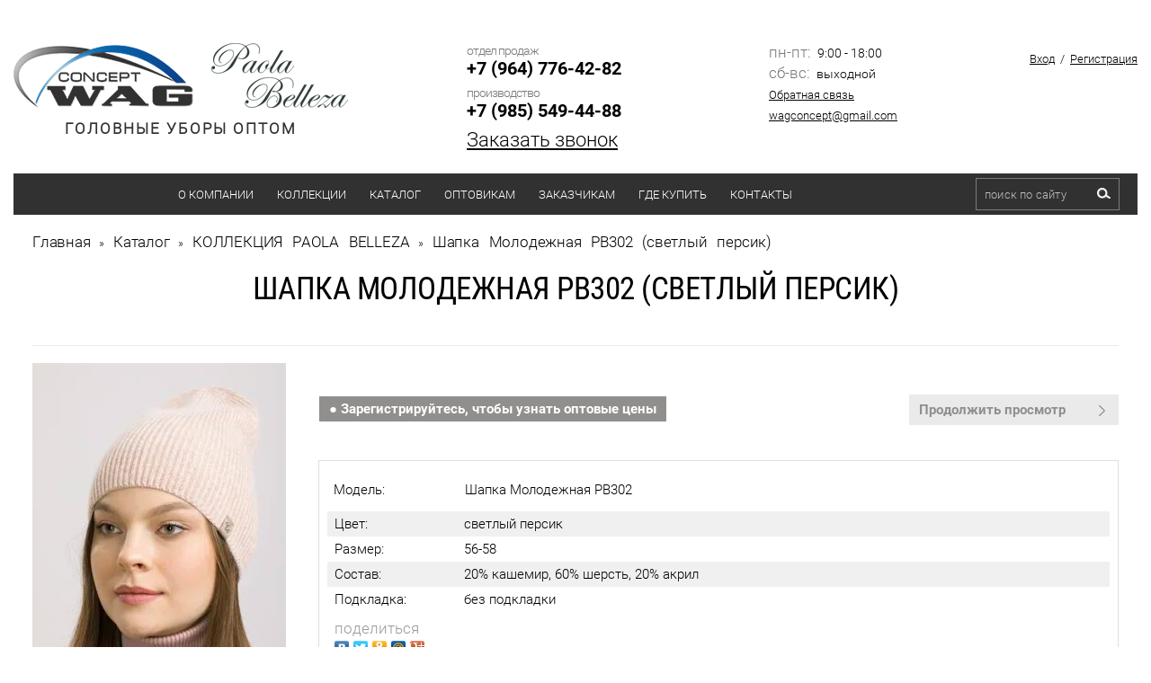

--- FILE ---
content_type: text/html; charset=utf-8
request_url: https://wag-shapki.ru/catalog/product/331718505
body_size: 18974
content:

	<!doctype html>
<html lang="ru">
<head>
<link rel="icon" href="/t/images/favicon.ico" type="image/x-icon" />
<link rel="shortcut icon" href="/t/images/favicon.ico" type="image/x-icon" />	
<meta charset="utf-8">
<meta name="robots" content="all"/>
<title>Шапка Молодежная РВ302 (светлый персик)</title>
<meta name="description" content="Шапка Молодежная РВ302 (светлый персик)">
<meta name="keywords" content="Шапка Молодежная РВ302 (светлый персик)">
<meta name="SKYPE_TOOLBAR" content="SKYPE_TOOLBAR_PARSER_COMPATIBLE">
<meta name="viewport" content="width=device-width, initial-scale=1, maximum-scale=1">
<meta name="google-site-verification" content="vyp4Z96qy7vP1Ob99F43zIWOm4hG0ZgTrJbXP3P2_G8" />
<meta name="yandex-verification" content="ba5fedcc4da5d4e4" />
<link rel="stylesheet" href="/t/v1531/images/css/owl.carousel.min.css">
<link rel="stylesheet" href="/t/v1531/images/css/owl.theme.default.min.css">
<link rel="stylesheet" href="/t/v1531/images/css/styles.scss.css">
<link rel="stylesheet" type="text/css" href="/t/v1531/images/cloud-zoom.css"  />
<script src="/g/libs/jquery/1.10.2/jquery.min.js"></script>
<link rel="stylesheet" href="/t/v1531/images/css/site.addons.scss.css">

<script src="/t/v1531/images/js/popup.menu.js"></script>

<script src="/t/v1531/images/js/owl.carousel.js"></script>

<script src="/g/s3/misc/includeform/0.0.2/s3.includeform.js"></script>
<script type="text/javascript" src="/g/s3/misc/form/1.0.0/s3.form.js"></script>

	<script type="text/javascript" src="/t/v1531/images/buy_one.js"></script>
	
<script type="text/javascript" src="/t/v1531/images/restyle/height.js"></script>
<link rel="stylesheet" href="/t/v1531/images/site.addons.scss.css">
<script src="/t/v1531/images/site.addons.js"></script>

<script>
	$(document).ready(function() {
    $('.form-add').css("padding","0");
    
    if($('.reg_w').length){
    	$('.reg_w').wrapAll('<div class="wr_regs"></div>')
    }
    });
</script>


	
		<script>
		    $(document).ready(function(){
			  $('.shop2-product-btn.type-3.buy').on('click',function(){
			    $(this).addClass("adding");
			    $('.shop2-block.cart-preview').addClass("opened");
			  });
			});
		</script>

	

	<link rel="stylesheet" href="/g/css/styles_articles_tpl.css">

            <!-- 46b9544ffa2e5e73c3c971fe2ede35a5 -->
            <script src='/shared/s3/js/lang/ru.js'></script>
            <script src='/shared/s3/js/common.min.js'></script>
        <link rel='stylesheet' type='text/css' href='/shared/s3/css/calendar.css' /><link rel='stylesheet' type='text/css' href='/shared/highslide-4.1.13/highslide.min.css'/>
<script type='text/javascript' src='/shared/highslide-4.1.13/highslide-full.packed.js'></script>
<script type='text/javascript'>
hs.graphicsDir = '/shared/highslide-4.1.13/graphics/';
hs.outlineType = null;
hs.showCredits = false;
hs.lang={cssDirection:'ltr',loadingText:'Загрузка...',loadingTitle:'Кликните чтобы отменить',focusTitle:'Нажмите чтобы перенести вперёд',fullExpandTitle:'Увеличить',fullExpandText:'Полноэкранный',previousText:'Предыдущий',previousTitle:'Назад (стрелка влево)',nextText:'Далее',nextTitle:'Далее (стрелка вправо)',moveTitle:'Передвинуть',moveText:'Передвинуть',closeText:'Закрыть',closeTitle:'Закрыть (Esc)',resizeTitle:'Восстановить размер',playText:'Слайд-шоу',playTitle:'Слайд-шоу (пробел)',pauseText:'Пауза',pauseTitle:'Приостановить слайд-шоу (пробел)',number:'Изображение %1/%2',restoreTitle:'Нажмите чтобы посмотреть картинку, используйте мышь для перетаскивания. Используйте клавиши вперёд и назад'};</script>
<link rel="icon" href="/favicon.ico" type="image/x-icon">

<!--s3_require-->
<link rel="stylesheet" href="/g/basestyle/1.0.1/user/user.css" type="text/css"/>
<link rel="stylesheet" href="/g/basestyle/1.0.1/user/user.blue.css" type="text/css"/>
<script type="text/javascript" src="/g/basestyle/1.0.1/user/user.js" async></script>
<!--/s3_require-->

<!--s3_goal-->
<script src="/g/s3/goal/1.0.0/s3.goal.js"></script>
<script>new s3.Goal({map:{"71403":{"goal_id":"71403","object_id":"20407821","event":"submit","system":"metrika","label":"zvonok","code":"anketa"},"528713":{"goal_id":"528713","object_id":"20407821","event":"submit","system":"sber_ads","label":"form_zakazat_zvonok","code":"anketa"},"528913":{"goal_id":"528913","object_id":"8808100","event":"submit","system":"sber_ads","label":"form_zakazat_zvonok_2","code":"anketa"},"529113":{"goal_id":"529113","object_id":"3305003","event":"submit","system":"sber_ads","label":"form_zayavka_na_raschet_stoimosti","code":"anketa"},"529313":{"goal_id":"529313","object_id":"3642203","event":"submit","system":"sber_ads","label":"form_soobshit_o_postuplenii","code":"anketa"}}, goals: [], ecommerce:[]});</script>
<!--/s3_goal-->
			
		
		
		
			<link rel="stylesheet" type="text/css" href="/g/shop2v2/default/css/theme.less.css">		
			<script type="text/javascript" src="/g/printme.js"></script>
		<script type="text/javascript" src="/g/shop2v2/default/js/tpl.js"></script>
		<script type="text/javascript" src="/g/shop2v2/default/js/baron.min.js"></script>
		
			<script type="text/javascript" src="/g/shop2v2/default/js/shop2.2.js"></script>
		
	<script type="text/javascript">shop2.init({"productRefs": {"233233105":{"cvet":{"\u0441\u0435\u0440\u044b\u0439":["331716705"],"\u0441\u0432\u0435\u0442\u043b\u043e-\u0431\u0435\u0436\u0435\u0432\u044b\u0439":["331716905"],"\u0441\u0432\u0435\u0442\u043b\u0430\u044f \u043f\u0443\u0434\u0440\u0430":["331717105"],"\u0444\u0443\u043a\u0441\u0438\u044f":["331717305"],"\u0433\u043e\u0440\u0447\u0438\u0446\u0430":["331717505"],"\u0441\u0432\u0435\u0442\u043b\u043e-\u0440\u043e\u0437\u043e\u0432\u044b\u0439":["331717705"],"\u0441\u0432\u0435\u0442\u043b\u043e-\u0441\u0435\u0440\u044b\u0439":["331718105"],"\u0447\u0435\u0440\u043d\u044b\u0439":["331718305"],"\u0441\u0432\u0435\u0442\u043b\u044b\u0439 \u043f\u0435\u0440\u0441\u0438\u043a":["331718505"],"\u043a\u043e\u0444\u0435\u0439\u043d\u044b\u0439":["331718705"],"\u043a\u0440\u0430\u0441\u043d\u044b\u0439":["331718905"],"\u043f\u0443\u0434\u0440\u0430":["331719105"],"\u0441\u0438\u043d\u0438\u0439":["331719505"],"\u043e\u0445\u0440\u0430":["331719705"],"\u0445\u0430\u043a\u0438":["331719905"],"\u0430\u043d\u0442\u0440\u0430\u0446\u0438\u0442":["331720105"],"\u043c\u043e\u043b\u043e\u0447\u043d\u044b\u0439":["331720305"],"\u043a\u043e\u0440\u0430\u043b\u043b\u043e\u0432\u044b\u0439":["331720505"],"\u0431\u0435\u043b\u044b\u0439":["655584105"],"\u0434\u0436\u0438\u043d\u0441\u043e\u0432\u044b\u0439":["712206105"],"\u0444\u0438\u043e\u043b\u0435\u0442\u043e\u0432\u044b\u0439":["712206305"],"\u0440\u043e\u0437\u043e\u0432\u044b\u0439":["798670105"]},"razmer":{"56-58":["331716705","331716905","331717105","331717305","331717505","331717705","331718105","331718305","331718505","331718705","331718905","331719105","331719505","331719705","331719905","331720105","331720305","331720505","655584105","712206105","712206305","798670105"]},"sostav":{"20% \u043a\u0430\u0448\u0435\u043c\u0438\u0440, 60% \u0448\u0435\u0440\u0441\u0442\u044c, 20% \u0430\u043a\u0440\u0438\u043b":["331716705","331716905","331717105","331717305","331717505","331717705","331718105","331718305","331718505","331718705","331718905","331719105","331719505","331719705","331719905","331720105","331720305","331720505","655584105","712206105","712206305","798670105"]},"podkladka":{"\u0431\u0435\u0437 \u043f\u043e\u0434\u043a\u043b\u0430\u0434\u043a\u0438":["331716705","331716905","331717105","331717305","331717505","331717705","331718105","331718305","331718505","331718705","331718905","331719105","331719505","331719705","331719905","331720105","331720305","331720505","655584105","712206105","712206305","798670105"]},"small_pic1":{"528086705":["331716705"],"528083705":["331716905"],"1256314506":["331717105"],"528079105":["331717505"],"528084705":["331718105"],"528080305":["331718705"],"528087505":["331719505"],"528082105":["331719705"],"529047705":["331719905"],"527999705":["331720105"],"1256312706":["712206105"],"1256315306":["712206305"],"1256313706":["798670105"]},"small_pic2":{"528086105":["331716705"],"528083505":["331716905"],"528078705":["331717505"],"528084905":["331718105"],"528738305":["331718305"],"528080705":["331718705"],"528087705":["331719505"],"528081905":["331719705"],"529048705":["331719905"],"527999505":["331720105"],"528000705":["655584105"]}}},"apiHash": {"getPromoProducts":"8b58dca32655eb0cbe0a766c8f5ccdc1","getSearchMatches":"33dcefe00b779dc1cd2dca432a821205","getFolderCustomFields":"b1c1356d81f68ad473d821f0f968899d","getProductListItem":"e91f89beffdaa3b2ba1b127848b0a78e","cartAddItem":"a9d0039fe18beb807004fba85bb9fe2a","cartRemoveItem":"ab55d00b92c214016729e58880a524e3","cartUpdate":"de8ab0440784b50838aae1ae04b0e0ed","cartRemoveCoupon":"9d9b9e1696de1e8840a7ddfde18b4529","cartAddCoupon":"2a2c3ca1966e4dd2f9cd1e5beb1361a2","deliveryCalc":"df125d881438dfe78136cf78d3879878","printOrder":"b3659684db958b0e1c4ee89ab4bda92f","cancelOrder":"458801cd29b5853db20b7d2dedbb1fbc","cancelOrderNotify":"3698f84d2b13a4b3088b23a80fd11a19","repeatOrder":"e7da9aee9fac54f264c29fa91dd48f21","paymentMethods":"da0679e3b7a3d0632a7dfc9b7ff2d586","compare":"886767e851d52ddf9f3ccccf45e6ca34"},"hash": null,"verId": 163950,"mode": "product","step": "","uri": "/catalog","IMAGES_DIR": "/d/","my": {"list_picture_enlarge":true,"accessory":"\u0410\u043a\u0441\u0435\u0441\u0441\u0443\u0430\u0440\u044b","kit":"\u041a\u043e\u043c\u043f\u043b\u0435\u043a\u0442","recommend":"\u0420\u0435\u043a\u043e\u043c\u0435\u043d\u0434\u0443\u0435\u043c\u044b\u0435","similar":"\u041f\u043e\u0445\u043e\u0436\u0438\u0435","modification":"\u0412\u0430\u0440\u0438\u0430\u043d\u0442\u044b \u0440\u0430\u0441\u0446\u0432\u0435\u0442\u043e\u043a","hide_kinds":true,"buy_mod":true,"buy_kind":true,"buy_alias":"\u0412 \u043a\u043e\u0440\u0437\u0438\u043d\u0443","collection_image_width":107,"collection_image_height":160,"main_page":true},"shop2_cart_order_payments": 1,"cf_margin_price_enabled": 0,"maps_yandex_key":"","maps_google_key":""});</script>
<style type="text/css">.product-item-thumb {width: 180px;}.product-item-thumb .product-image, .product-item-simple .product-image {height: 260px;width: 180px;}.product-item-thumb .product-amount .amount-title {width: 84px;}.product-item-thumb .product-price {width: 130px;}.shop2-product .product-side-l {width: 308px;}.shop2-product .product-image {height: 423px;width: 308px;}.shop2-product .product-thumbnails li {width: 92px;height: 92px;}</style>
<link rel="stylesheet" href="/t/v1531/images/css/shop.scss.css">
<script src="/t/v1531/images/js/main.js" charset="utf-8"></script>
<!--[if lt IE 10]> 
<script src="/g/libs/ie9-svg-gradient/0.0.1/ie9-svg-gradient.min.js"></script>
<script src="/g/libs/jquery-placeholder/2.0.7/jquery.placeholder.min.js"></script>
<script src="/g/libs/jquery-textshadow/0.0.1/jquery.textshadow.min.js"></script>
<script src="/g/s3/misc/ie/0.0.1/ie.js"></script>
<![endif]-->
<!--[if lt IE 9]>
<script src="/g/libs/html5shiv/html5.js"></script>
<![endif]-->

<link rel="stylesheet" href="/t/v1531/images/autoriz.css" />


<script type="text/javascript">
$(function() {
    $('.menu-top').popUpMenu({
        direction: "bottom"		
    });

$('.menu-top a.has').css({'cursor':'pointer'}).click(function(){
    return true;
})

$('.menu-top .active').parents('li').addClass('active2')
})



</script>


<style>
	.product-list  .p-name,
	.prodimg2 { display: none;}
	.owl-carousel .owl-item .imgg:hover img.prodimg2 { display: inline-block;}
	.owl-carousel .owl-item .imgg:hover img.prodimg1,
	.owl-carousel .owl-item .imgg img.prodimg2 { display: none;}
	.imgg:hover .prodimg1 { display: none;}
	.imgg:hover .prodimg2 { display: inline-block;}
</style>

<link rel="stylesheet" href="/t/v1531/images/bdr.scss.css">

<script>
$(function(){
	$('.popupbut').click(function() {
		$('.form-wrapper').addClass('opened');
		return false;
	});
	$('.form-wrapper .icon-close').click(function() {
		$('.form-wrapper').removeClass('opened');
		$('#tcal').hide();
		return false;
	});
	$(document).click( function(event){
	    if( $(event.target).closest('.form-wrapper-inner').length ) 
	      return;
	    $('.form-wrapper').removeClass('opened');
	    $('#tcal').hide();
	    event.stopPropagation();
	})
    $(document).keydown(function(event){
        if (event.which == 27) {
            $('.form-wrapper').removeClass('opened');
            $('#tcal').hide();
        }
    });
});
</script>


<script>
$(document).ready(function(){
	var loc = window.location.pathname;
	switch (loc) {
		case '/users/register':
			jQuery("#orderForm input[type='submit']").attr("onclick","yaCounter45798150.reachGoal('otpravka5'); return true;");
		break;
		case '/zayavka':
			jQuery("form input[type='submit']").attr("onclick","yaCounter45798150.reachGoal('otpravka3'); return true;");
		break;
		case '/mail':
			jQuery("form input[type='submit']").attr("onclick","yaCounter45798150.reachGoal('otpravka1'); return true;");
		break;
	};
	jQuery(".js-attr-btn a").attr("onclick","yaCounter45798150.reachGoal('otpravka4'); return true;");
});
</script>
<script src="//code.jivosite.com/widget/8SLQTqT737" async></script>


<script type="text/javascript">
 $(document).ready(function(){
    $("body > div.site-wrapper > header > div.clearfix.menu_line > nav > ul > li:nth-child(1) > a").on("click","a", function (event) {
        event.preventDefault();
        var id  = $(this).attr('href'),
            top = $(id).offset().top;
        $('body,html').animate({scrollTop: top}, 1500);
    });
});
</script>

</head>
<body>
<div class="site-wrapper inner_page">
	
	<div class="mobile_menu_t">
		            <nav class="top_mobilelist_menu_wrapper">
                <ul class="clearfix"><li><a href="/about-company" >О компании</a><ul class="level-2"><li><a href="/o_produkcii" >О продукции</a></li><li><a href="/news" >Новости</a></li><li><a href="/stati" >Статьи</a></li><li><a href="/fotogalereya-1" >Фотогалерея</a></li><li><a href="/otzivi" >Отзывы</a></li><li><a href="/blagodarnost-kliyentam" >Благодарность клиентам!</a></li></ul></li><li><a href="/kollektsii" >Коллекции</a><ul class="level-2"><li><a href="https://wag-shapki.ru/catalog/kollekciya-wag-concept" >Коллекция WAG CONCEPT</a></li><li><a href="https://wag-shapki.ru/catalog/kollekciya-paola-belleza" >Коллекция PAOLA BELLEZA</a></li><li><a href="https://wag-shapki.ru/catalog/folder/novinki-shapok-i-sharfov" >Новая коллекция 2025</a><ul class="level-3"><li><a href="https://wag-shapki.ru/catalog/folder/novinki-shapok-i-sharfov/muzhskaya" >Мужская</a></li><li><a href="https://wag-shapki.ru/catalog/folder/novinki-shapok-i-sharfov/zhenskaya" >Женская</a></li><li><a href="https://wag-shapki.ru/catalog/folder/novinki-shapok-i-sharfov/molodezhnaya" >Молодежная</a></li></ul></li><li><a href="https://wag-shapki.ru/catalog/folder/rasprodazha-shapok-i-sharfov" >Распродажа</a><ul class="level-3"><li><a href="https://wag-shapki.ru/catalog/folder/rasprodazha-shapok-i-sharfov/muzhskie" >Мужские шапки</a></li><li><a href="https://wag-shapki.ru/catalog/folder/rasprodazha-shapok-i-sharfov/zhenskie" >Женские шапки</a></li><li><a href="https://wag-shapki.ru/catalog/folder/rasprodazha-shapok-i-sharfov/molodezhnye" >Молодежные шапки</a></li></ul></li></ul></li><li class="opened active"><a href="/catalog" >Каталог</a><ul class="level-2"><li><a href="/catalog/folder/zhenskiye-shapki-i-sharfy-optom" >Женские шапки и шарфы</a><ul class="level-3"><li><a href="/catalog/folder/zhenskiye-shapki-optom" >Женские шапки</a><ul class="level-4"><li><a href="/zhenskiye-beisbolki-optom" >Бейсболки</a></li><li><a href="/zhenskie-berety-optom" >Береты</a></li><li><a href="/catalog/folder/zhenskiye-shapki-optom/bini" >Бини</a></li><li><a href="/catalog/folder/zhenskiye-shapki-optom/balaklavy" >Балаклавы</a></li><li><a href="/povyazki-optom" >Женские повязки</a></li><li><a href="/zhenskie-panamy-optom" >Женские панамы</a></li><li><a href="/zhenskie-ushanki" >Женские ушанки</a></li><li><a href="/catalog/folder/zhenskiye-shapki-optom/bez-otvorota" >Без отворота</a></li><li><a href="/catalog/folder/zhenskiye-shapki-optom/s-otvorotom" >С отворотом</a></li><li><a href="/catalog/folder/zhenskiye-shapki-optom/s-vyazannymi-kosami" >С вязанными косами</a></li><li><a href="/catalog/folder/zhenskiye-shapki-optom/s-ushkami" >С ушками</a></li><li><a href="/catalog/folder/zhenskiye-shapki-s-pomponom" >С помпоном</a></li></ul></li><li><a href="/zhenskie-sharfy-optom" >Женские шарфы</a><ul class="level-4"><li><a href="/zhenskie-sharfy-optom/palantiny" >Палантины</a></li><li><a href="/zhenskie-sharfy-optom/kosynki" >Косынки</a></li><li><a href="/zhenskie-snudy-optom" >Снуды</a></li><li><a href="https://wag-shapki.ru/zhenskie-kapory-optom" >Капоры</a></li><li><a href="/zhenskie-sharfy-optom/iz-mohera" >Из мохера</a></li><li><a href="/zhenskie-sharfy-optom/s-lyureksom" >С люрексом</a></li><li><a href="/zhenskie-sharfy-optom/iz-angory" >Из ангоры</a></li><li><a href="/zhenskie-sharfy-optom/iz-shersti" >Из шерсти</a></li><li><a href="/zhenskie-sharfy-optom/iz-hlopka" >Из хлопка</a></li></ul></li></ul></li><li><a href="/catalog/folder/muzhskiye-shapki-i-sharfy" >Мужские шапки и шарфы</a><ul class="level-3"><li><a href="/catalog/folder/muzhskie-shapki-optom" >Мужские шапки</a><ul class="level-4"><li><a href="/catalog/folder/muzhskie-shapki-optom/klassicheskie" >Классические</a></li><li><a href="/catalog/folder/muzhskie-shapki-optom/kolpaki" >Шапки-колпаки</a></li><li><a href="/catalog/folder/beysbolki-vyazanyye-optom" >Бейсболки</a></li><li><a href="/catalog/folder/shapki-bini" >Бини</a></li><li><a href="/catalog/folder/shapki-xxl" >XXL</a></li></ul></li><li><a href="/muzhskie-sharfy-optom" >Мужские шарфы</a><ul class="level-4"><li><a href="/muzhskie-sharfy-optom/klassicheskie" >Классические</a></li><li><a href="/muzhskie-snudy-optom" >Снуды</a></li><li><a href="/muzhskie-sharfy-optom/flisovye" >Флисовые</a></li><li><a href="/muzhskie-sharfy-optom/s-bahramoj" >С бахромой</a></li><li><a href="/muzhskie-sharfy-optom/sherstyanye" >Шерстяные</a></li><li><a href="/muzhskie-sharfy-optom/zhakkardovye" >Жаккардовые</a></li><li><a href="/muzhskie-sharfy-optom/v-kletku" >В клетку</a></li><li><a href="/muzhskie-sharfy-optom/v-polosku" >В полоску</a></li><li><a href="/muzhskie-sharfy-optom/odnotonnye" >Однотонные</a></li></ul></li></ul></li><li><a href="/catalog/folder/molodezhnyye-shapki-i-sharfy" >Молодежные шапки и шарфы</a><ul class="level-3"><li><a href="https://wag-shapki.ru/catalog/folder/molodezhnye-shapki-optom" >Молодежные шапки</a></li><li><a href="https://wag-shapki.ru/catalog/folder/molodezhnye-sharfy-optom" >Молодежные шарфы</a></li></ul></li><li><a href="/catalog/folder/detskie-shapki-optom" >Детские шапки</a><ul class="level-3"><li><a href="/catalog/folder/detskie-shapki-optom/demisezonnye" >Демисезонные</a></li><li><a href="/catalog/folder/detskie-shapki-optom/osennie" >Осенние</a></li><li><a href="/catalog/folder/detskie-shapki-optom/zimnie" >Зимние</a></li></ul></li><li><a href="/catalog/folder/zhenskie-varezhki" >Женские варежки</a></li><li><a href="https://wag-shapki.ru/catalog/folder/komplekty-optom" >Комплекты</a></li><li><a href="https://wag-shapki.ru/sharfy-s-logotipom-na-zakaz" >Шарфы с логотипом на заказ</a></li></ul></li><li><a href="/optovikam" >Оптовикам</a><ul class="level-2"><li><a href="/usloviya-dlya-opta" >Условия для оптовых заказов</a></li><li><a href="/users/register" >Регистрация</a></li></ul></li><li><a href="/zakazchikam" >Заказчикам</a><ul class="level-2"><li><a href="/svyazhem-na-zakaz" >Свяжем на заказ</a></li></ul></li><li><a href="/roznichnye_magaziny" >Где купить</a></li><li><a href="/address" >Контакты</a></li></ul>      
                <a href="#" class="top-panel-close-button"></a>
                                <a href="#" class="popupbut t2">Заказать звонок</a>
                            </nav>    
                
	</div>
	
	<div class="mobile_menu_head">
		   <div class="clearfix">
       		<div class="button_sendv">
       			<a href="#" class="top-panel-navigation-button"></a>
       		</div>
            <form action="/catalog/search" enctype="multipart/form-data" method="get"  class="top_mobilelist_search clearfix" >
                <input name="s[name]" id="s[name]" class="search-text" type="text"  onblur="this.value=this.value==''?'поиск по сайту':this.value" onFocus="this.value=this.value=='поиск по сайту'?'':this.value;" value="поиск по сайту" />
                <input type="submit"  value="" class="search-button"/>
            <re-captcha data-captcha="recaptcha"
     data-name="captcha"
     data-sitekey="6LcYvrMcAAAAAKyGWWuW4bP1De41Cn7t3mIjHyNN"
     data-lang="ru"
     data-rsize="invisible"
     data-type="image"
     data-theme="light"></re-captcha></form>
            <div class="mobile_cart">
	            	            	<div id="shop2-cart-preview">
	<div class="shop2-block cart-preview ">
		<div class="block-title">
			<strong>Моя корзина</strong>
			<span>&nbsp;</span>
		</div>
		<div class="block-body">
							<div>Ваша корзина пуста</div>
					</div>
	</div>
</div><!-- Cart Preview -->	            
            </div>
        </div>
	</div>
	
	<!-------------------------------------------------->
	
	<header role="banner" class="header clear-self">
		<div class="top_mobile_login">
		    <div class="login-block">  
                                    <div class="reg">
                        <a class="sign" href="/users/login">Вход</a> / 
                        <a class="regist" href="/users/register">Регистрация</a>
                    </div>
                            </div>
		</div>
        <div class="center">
        	<div class="inbl flex-head" style="text-align: center;">
	            <a class="logo1" href="/">
	                <img src="/thumb/2/bp7GBtg5tvV_UobBoDaduQ/200r70/d/logo1.png" alt="WAG CONCEPT" title="">
	            </a>
	            <a class="logo2" href="/catalog/kollekciya-paola-belleza">
	                <img src="/thumb/2/10AF1XKjRjvD1pfxocPvjA/152r85/d/pb_logo_dlya_pbelleza_1.png" alt="PAOLA BELLEZA" title="">
	            </a>
	            <span class="slogan">ГОЛОВНЫЕ УБОРЫ ОПТОМ</span>
            </div>
                <div class="phones inbl ">
                                            <div class="tel_title">отдел продаж</div>
                        <div><a class="ya-phone" href="tel:+7 (964) 776-42-82">+7 (964) 776-42-82</a></div>
                                            <div class="tel_title">производство</div>
                        <div><a class="ya-phone" href="tel:+7 (985) 549-44-88">+7 (985) 549-44-88</a></div>
                                                            <a href="#" class="popupbut">Заказать звонок</a>
                                    </div>
		
		
            <div class="blocks inbl datesocilatop">
                                    <div class="schedule">
                                                    <div><span>пн-пт:</span> 9:00 - 18:00</div>
                                                    <div><span>сб-вс:</span> выходной</div>
                                            </div>
                                                    <div class="links">
                                                    <div><a href="/mail">Обратная связь</a></div>
                                                    <div><a href="mailto:wagconcept@gmail.com">wagconcept@gmail.com</a></div>
                                                	
                    </div>
                            </div>
            <div class="r_block inbl">
                <div class="login-block">  
                                            <div class="reg">
                            <a class="sign" href="/users/login">Вход</a> / 
                            <a class="regist" href="/users/register">Регистрация</a>
                        </div>
                                    </div>
                
                            </div>
        </div>
        <div class="clearfix menu_line">
                            <nav class="menu-top-wrapper inbl">
                    <ul class="menu-top clearfix"><li><a href="/about-company" >О компании</a><ul class="level-2"><li><a href="/o_produkcii" >О продукции</a></li><li><a href="/news" >Новости</a></li><li><a href="/stati" >Статьи</a></li><li><a href="/fotogalereya-1" >Фотогалерея</a></li><li><a href="/otzivi" >Отзывы</a></li><li><a href="/blagodarnost-kliyentam" >Благодарность клиентам!</a></li></ul></li><li><a href="/kollektsii" >Коллекции</a><ul class="level-2"><li><a href="https://wag-shapki.ru/catalog/kollekciya-wag-concept" >Коллекция WAG CONCEPT</a></li><li><a href="https://wag-shapki.ru/catalog/kollekciya-paola-belleza" >Коллекция PAOLA BELLEZA</a></li><li><a href="https://wag-shapki.ru/catalog/folder/novinki-shapok-i-sharfov" >Новая коллекция 2025</a><ul class="level-3"><li><a href="https://wag-shapki.ru/catalog/folder/novinki-shapok-i-sharfov/muzhskaya" >Мужская</a></li><li><a href="https://wag-shapki.ru/catalog/folder/novinki-shapok-i-sharfov/zhenskaya" >Женская</a></li><li><a href="https://wag-shapki.ru/catalog/folder/novinki-shapok-i-sharfov/molodezhnaya" >Молодежная</a></li></ul></li><li><a href="https://wag-shapki.ru/catalog/folder/rasprodazha-shapok-i-sharfov" >Распродажа</a><ul class="level-3"><li><a href="https://wag-shapki.ru/catalog/folder/rasprodazha-shapok-i-sharfov/muzhskie" >Мужские шапки</a></li><li><a href="https://wag-shapki.ru/catalog/folder/rasprodazha-shapok-i-sharfov/zhenskie" >Женские шапки</a></li><li><a href="https://wag-shapki.ru/catalog/folder/rasprodazha-shapok-i-sharfov/molodezhnye" >Молодежные шапки</a></li></ul></li></ul></li><li class="opened active"><a href="/catalog" >Каталог</a><ul class="level-2"><li><a href="/catalog/folder/zhenskiye-shapki-i-sharfy-optom" >Женские шапки и шарфы</a><ul class="level-3"><li><a href="/catalog/folder/zhenskiye-shapki-optom" >Женские шапки</a><ul class="level-4"><li><a href="/zhenskiye-beisbolki-optom" >Бейсболки</a></li><li><a href="/zhenskie-berety-optom" >Береты</a></li><li><a href="/catalog/folder/zhenskiye-shapki-optom/bini" >Бини</a></li><li><a href="/catalog/folder/zhenskiye-shapki-optom/balaklavy" >Балаклавы</a></li><li><a href="/povyazki-optom" >Женские повязки</a></li><li><a href="/zhenskie-panamy-optom" >Женские панамы</a></li><li><a href="/zhenskie-ushanki" >Женские ушанки</a></li><li><a href="/catalog/folder/zhenskiye-shapki-optom/bez-otvorota" >Без отворота</a></li><li><a href="/catalog/folder/zhenskiye-shapki-optom/s-otvorotom" >С отворотом</a></li><li><a href="/catalog/folder/zhenskiye-shapki-optom/s-vyazannymi-kosami" >С вязанными косами</a></li><li><a href="/catalog/folder/zhenskiye-shapki-optom/s-ushkami" >С ушками</a></li><li><a href="/catalog/folder/zhenskiye-shapki-s-pomponom" >С помпоном</a></li></ul></li><li><a href="/zhenskie-sharfy-optom" >Женские шарфы</a><ul class="level-4"><li><a href="/zhenskie-sharfy-optom/palantiny" >Палантины</a></li><li><a href="/zhenskie-sharfy-optom/kosynki" >Косынки</a></li><li><a href="/zhenskie-snudy-optom" >Снуды</a></li><li><a href="https://wag-shapki.ru/zhenskie-kapory-optom" >Капоры</a></li><li><a href="/zhenskie-sharfy-optom/iz-mohera" >Из мохера</a></li><li><a href="/zhenskie-sharfy-optom/s-lyureksom" >С люрексом</a></li><li><a href="/zhenskie-sharfy-optom/iz-angory" >Из ангоры</a></li><li><a href="/zhenskie-sharfy-optom/iz-shersti" >Из шерсти</a></li><li><a href="/zhenskie-sharfy-optom/iz-hlopka" >Из хлопка</a></li></ul></li></ul></li><li><a href="/catalog/folder/muzhskiye-shapki-i-sharfy" >Мужские шапки и шарфы</a><ul class="level-3"><li><a href="/catalog/folder/muzhskie-shapki-optom" >Мужские шапки</a><ul class="level-4"><li><a href="/catalog/folder/muzhskie-shapki-optom/klassicheskie" >Классические</a></li><li><a href="/catalog/folder/muzhskie-shapki-optom/kolpaki" >Шапки-колпаки</a></li><li><a href="/catalog/folder/beysbolki-vyazanyye-optom" >Бейсболки</a></li><li><a href="/catalog/folder/shapki-bini" >Бини</a></li><li><a href="/catalog/folder/shapki-xxl" >XXL</a></li></ul></li><li><a href="/muzhskie-sharfy-optom" >Мужские шарфы</a><ul class="level-4"><li><a href="/muzhskie-sharfy-optom/klassicheskie" >Классические</a></li><li><a href="/muzhskie-snudy-optom" >Снуды</a></li><li><a href="/muzhskie-sharfy-optom/flisovye" >Флисовые</a></li><li><a href="/muzhskie-sharfy-optom/s-bahramoj" >С бахромой</a></li><li><a href="/muzhskie-sharfy-optom/sherstyanye" >Шерстяные</a></li><li><a href="/muzhskie-sharfy-optom/zhakkardovye" >Жаккардовые</a></li><li><a href="/muzhskie-sharfy-optom/v-kletku" >В клетку</a></li><li><a href="/muzhskie-sharfy-optom/v-polosku" >В полоску</a></li><li><a href="/muzhskie-sharfy-optom/odnotonnye" >Однотонные</a></li></ul></li></ul></li><li><a href="/catalog/folder/molodezhnyye-shapki-i-sharfy" >Молодежные шапки и шарфы</a><ul class="level-3"><li><a href="https://wag-shapki.ru/catalog/folder/molodezhnye-shapki-optom" >Молодежные шапки</a></li><li><a href="https://wag-shapki.ru/catalog/folder/molodezhnye-sharfy-optom" >Молодежные шарфы</a></li></ul></li><li><a href="/catalog/folder/detskie-shapki-optom" >Детские шапки</a><ul class="level-3"><li><a href="/catalog/folder/detskie-shapki-optom/demisezonnye" >Демисезонные</a></li><li><a href="/catalog/folder/detskie-shapki-optom/osennie" >Осенние</a></li><li><a href="/catalog/folder/detskie-shapki-optom/zimnie" >Зимние</a></li></ul></li><li><a href="/catalog/folder/zhenskie-varezhki" >Женские варежки</a></li><li><a href="https://wag-shapki.ru/catalog/folder/komplekty-optom" >Комплекты</a></li><li><a href="https://wag-shapki.ru/sharfy-s-logotipom-na-zakaz" >Шарфы с логотипом на заказ</a></li></ul></li><li><a href="/optovikam" >Оптовикам</a><ul class="level-2"><li><a href="/usloviya-dlya-opta" >Условия для оптовых заказов</a></li><li><a href="/users/register" >Регистрация</a></li></ul></li><li><a href="/zakazchikam" >Заказчикам</a><ul class="level-2"><li><a href="/svyazhem-na-zakaz" >Свяжем на заказ</a></li></ul></li><li><a href="/roznichnye_magaziny" >Где купить</a></li><li><a href="/address" >Контакты</a></li></ul>      
                </nav>    
                        <form action="/catalog/search" enctype="multipart/form-data" method="get"  class="search-site-form inbl clearfix" >
                <input name="s[name]" id="s[name]" class="search-text" type="text"  onblur="this.value=this.value==''?'поиск по сайту':this.value" onFocus="this.value=this.value=='поиск по сайту'?'':this.value;" value="поиск по сайту" />
                <input type="submit"  value="" class="search-button"/>
            <re-captcha data-captcha="recaptcha"
     data-name="captcha"
     data-sitekey="6LcYvrMcAAAAAKyGWWuW4bP1De41Cn7t3mIjHyNN"
     data-lang="ru"
     data-rsize="invisible"
     data-type="image"
     data-theme="light"></re-captcha></form>
        </div>
                <a href="#" class="popupbut t1">Заказать звонок</a>
                
	</header><!-- .header-->
	        
        
    	<div class="content-wrapper center clear-self">
		<main role="main" class="main">
			<div class="content">
				<div class="content-inner">
					                    	
<div class="site-path" data-url="/catalog"><a href="/"><span>Главная</span></a> &raquo; <a href="/catalog"><span>Каталог</span></a> &raquo; <a href="/catalog/kollekciya-paola-belleza"><span>КОЛЛЕКЦИЯ PAOLA BELLEZA</span></a> &raquo; <span>Шапка Молодежная РВ302 (светлый персик)</span></div>                                                            	                    	                    	<h1>
	                    			                    			                    		Шапка Молодежная РВ302 (светлый персик)
                    		</h1>
                    	                                        
	<div class="shop2-cookies-disabled shop2-warning hide"></div>
	
	
	
		
							
			
							
			
							
			
		
				
<script>
	$(function() {
		hs.graphicsDir = 'https://onicon.ru/shared/highslide-4.1.13/graphics/';
		hs.outlineType = 'rounded-white';
		hs.showCredits = false;
		hs.align = 'center';
		hs.dimmingOpacity = 0.75;
	});
	
	$(document).ready(function(){
		if ( $(window).width() > 1199 ) {
			if ( $('.product-list.product-list-thumbs.lastview > .item').length > 5 ) {
				$('.product-list.product-list-thumbs.lastview').parent().addClass('wrp1');
				$('.product-list.product-list-thumbs.lastview').addClass('owl-carousel');
				$('.product-list.product-list-thumbs.lastview').owlCarousel({
				    loop: false,
				    margin: 15,
				    nav: true,
				    autoplay: true,
				    dots: false,
				    responsive:{
				    	0 : {
				    		items: 1
			    		},
				    	450 : {
				    		items: 2
			    		},
			    		768 : {
			    			items: 3
		    			},
		    			1024 : {
		    				items: 4
						},
		    			1200 : {
		    				items: 5
						}
				    }
				});
			}
		} else if ( $(window).width() > 1023 ) {
			if ( $('.product-list.product-list-thumbs.lastview > .item').length > 4 ) {
				$('.product-list.product-list-thumbs.lastview').parent().addClass('wrp1');
				$('.product-list.product-list-thumbs.lastview').addClass('owl-carousel');
				$('.product-list.product-list-thumbs.lastview').owlCarousel({
				    loop: false,
				    margin: 15,
				    nav: true,
				    autoplay: true,
				    dots: false,
				    responsive:{
				    	0 : {
				    		items: 1
			    		},
				    	450 : {
				    		items: 2
			    		},
			    		768 : {
			    			items: 3
		    			},
		    			1024 : {
		    				items: 4
						},
		    			1200 : {
		    				items: 5
						}
				    }
				});
			}
		} else if ( $(window).width() > 767 ) {
			if ( $('.product-list.product-list-thumbs.lastview > .item').length > 3 ) {
				$('.product-list.product-list-thumbs.lastview').parent().addClass('wrp1');
				$('.product-list.product-list-thumbs.lastview').addClass('owl-carousel');
				$('.product-list.product-list-thumbs.lastview').owlCarousel({
				    loop: false,
				    margin: 15,
				    nav: true,
				    autoplay: true,
				    dots: false,
				    responsive:{
				    	0 : {
				    		items: 1
			    		},
				    	450 : {
				    		items: 2
			    		},
			    		768 : {
			    			items: 3
		    			},
		    			1024 : {
		    				items: 4
						},
		    			1200 : {
		    				items: 5
						}
				    }
				});
			}
		} else if ( $(window).width() > 449 ) {
			if ( $('.product-list.product-list-thumbs.lastview > .item').length > 2 ) {
				$('.product-list.product-list-thumbs.lastview').parent().addClass('wrp1');
				$('.product-list.product-list-thumbs.lastview').addClass('owl-carousel');
				$('.product-list.product-list-thumbs.lastview').owlCarousel({
				    loop: false,
				    margin: 15,
				    nav: true,
				    autoplay: true,
				    dots: false,
				    responsive:{
				    	0 : {
				    		items: 1
			    		},
				    	450 : {
				    		items: 2
			    		},
			    		768 : {
			    			items: 3
		    			},
		    			1024 : {
		    				items: 4
						},
		    			1200 : {
		    				items: 5
						}
				    }
				});
			}
		} else {
			console.log(1);
			if ( $('.product-list.product-list-thumbs.lastview > .item').length > 1 ) {
				$('.product-list.product-list-thumbs.lastview').parent().addClass('wrp1');
				$('.product-list.product-list-thumbs.lastview').addClass('owl-carousel');
				$('.product-list.product-list-thumbs.lastview').owlCarousel({
				    loop: false,
				    margin: 15,
				    nav: true,
				    autoplay: true,
				    dots: false,
				    responsive:{
				    	0 : {
				    		items: 1
			    		},
				    	450 : {
				    		items: 2
			    		},
			    		768 : {
			    			items: 3
		    			},
		    			1024 : {
		    				items: 4
						},
		    			1200 : {
		    				items: 5
						}
				    }
				});
			}
		}
		
		if($(document).width() <= 991){
			
			$('.slider_colors').owlCarousel({
			    loop:false,
			    margin:15,
			    nav:true,
			    dots:false,
			    responsive:{
			        1400:{
			            items:4
			        },
			        1000:{
			            items:2
			        },
			      	900:{
			            items:2
			        },
			        800:{
			            items:2
			        },
			        750:{
			            items:2
			        },
			        700:{
			            items:1
			        },
			        0:{
			            items:1
			        }
			    }
			});
		
		}
		
	});
	
</script>


	

	
					
	
	
					<div class="shop2-product-article"><noindex><span>Артикул:</span></noindex> РВ302</div>
	
	

<script>
	$(function(){
		$('.shop2-product-amount input').attr('readonly', 'readonly');
		$('.shop2-product-amount .amount-plus').on('click', function(){
			var v_nal = $(this).parents('.shop2-product-amount').find('input').data('amount') + 1,
				col = parseFloat($(this).parents('.shop2-product-amount').find('input').val()) + 1;
				
				if(v_nal==col){
					$(this).parents('.shop2-product-amount').find('.tooltipss').fadeIn(0);
					$(this).parents('.shop2-product-amount').find('.tooltipss').fadeOut(1200);
					return false;
				}
		})
	})
</script>
<style>
	.nv { border-bottom: 1px solid rgb(41, 78, 108);
	    margin-bottom: 16px;
	    padding-bottom: 8px;
	    min-height: 35px;
	    display: block;
    }
</style>


<form
	method="post"
	action="/catalog?mode=cart&amp;action=add"
	accept-charset="utf-8"
	class="shop2-product">

	<input type="hidden" name="kind_id" value="331718505"/>
	<input type="hidden" name="product_id" value="233233105"/>
	<input type="hidden" name="meta" value='{&quot;cvet&quot;:&quot;\u0441\u0432\u0435\u0442\u043b\u044b\u0439 \u043f\u0435\u0440\u0441\u0438\u043a&quot;,&quot;razmer&quot;:&quot;56-58&quot;,&quot;sostav&quot;:&quot;20% \u043a\u0430\u0448\u0435\u043c\u0438\u0440, 60% \u0448\u0435\u0440\u0441\u0442\u044c, 20% \u0430\u043a\u0440\u0438\u043b&quot;,&quot;podkladka&quot;:&quot;\u0431\u0435\u0437 \u043f\u043e\u0434\u043a\u043b\u0430\u0434\u043a\u0438&quot;}'/>

	<div class="product-side-l">
				<div class="product-image cardImage">
						<a href="/d/rv302_svpersik.jpg" onclick="return hs.expand(this)">
				<img data-large="/d/rv302_svpersik.jpg" src="/thumb/2/4uOKD38H3ABR1ALDbI86Xw/308r423/d/rv302_svpersik.jpg" alt="Шапка Молодежная РВ302 (светлый персик)" title="Шапка Молодежная РВ302 (светлый персик)" />
			</a>
						<div class="verticalMiddle"></div>
								</div>
				<!--for mobile color products-->

		
		<!--END for mobile color products-->
		
			</div>
	<div class="product-side-r">
		
			
			<div class="form-add no-user">
						<a href="/catalog/kollekciya-paola-belleza" class="shop2-btn prevpage hide-mobile">Продолжить просмотр</a>
									<div class="noUser js-attr-btn"><p><span style="font-size:10pt;"><strong><strong><a class="shop2-btn" href="/users/register">● Зарегистрируйтесь, чтобы узнать оптовые цены</a></strong></strong></span></p></div>
							
			</div>
			
				<div style="clear:both;"></div>

					<div class="product-details">
				

 
		
		
			<table class="shop2-product-options"><div class="p-name"><noindex><div class="left-s">Модель:</div></noindex><div class="r-side">Шапка Молодежная РВ302 </div></div><tr class="odd"><th>Цвет:</th><td>светлый персик </td></tr><tr class="even"><th>Размер:</th><td>56-58 </td></tr><tr class="odd"><th>Состав:</th><td>20% кашемир, 60% шерсть, 20% акрил </td></tr><tr class="even"><th>Подкладка:</th><td>без подкладки </td></tr></table>
	
													<div class="yashare">
						<script type="text/javascript" src="https://yandex.st/share/share.js" charset="utf-8"></script>
						
						<style type="text/css">
							div.yashare span.b-share a.b-share__handle img,
							div.yashare span.b-share a.b-share__handle span {
								background-image: url("https://yandex.st/share/static/b-share-icon.png");
							}
						</style>
						
						<span class="yashare-header">поделиться</span>
						<div class="yashare-auto-init" data-yashareL10n="ru" data-yashareType="none" data-yashareQuickServices="vkontakte,facebook,twitter,odnoklassniki,moimir,gplus" data-yashareImage="https://wag-shapki.ru/d/rv302_svpersik.jpg"></div>
					</div>
								<div class="shop2-clear-container"></div>
			</div>
					</div>
	<div class="shop2-clear-container"></div>
<re-captcha data-captcha="recaptcha"
     data-name="captcha"
     data-sitekey="6LcYvrMcAAAAAKyGWWuW4bP1De41Cn7t3mIjHyNN"
     data-lang="ru"
     data-rsize="invisible"
     data-type="image"
     data-theme="light"></re-captcha></form><!-- Product -->

	

	




<h4 class="shop2-collection-header">Варианты расцветок</h4><div class="slider_colors owl-carousel kind-wrap"><div class="item">	
<div class="shop2-kind-item not_autor">
			<form method="post" action="/catalog?mode=cart&amp;action=add" accept-charset="utf-8">
			<input type="hidden" name="kind_id" value="331716705" />
			<input type="hidden" name="product_id" value="233233105" />
			<input type="hidden" name="meta" value="{&quot;cvet&quot;:&quot;\u0441\u0435\u0440\u044b\u0439&quot;,&quot;razmer&quot;:&quot;56-58&quot;,&quot;sostav&quot;:&quot;20% \u043a\u0430\u0448\u0435\u043c\u0438\u0440, 60% \u0448\u0435\u0440\u0441\u0442\u044c, 20% \u0430\u043a\u0440\u0438\u043b&quot;,&quot;podkladka&quot;:&quot;\u0431\u0435\u0437 \u043f\u043e\u0434\u043a\u043b\u0430\u0434\u043a\u0438&quot;,&quot;small_pic1&quot;:{&quot;image_id&quot;:&quot;528086705&quot;,&quot;filename&quot;:&quot;rv302_seryj2.jpg&quot;,&quot;ver_id&quot;:163950,&quot;image_width&quot;:&quot;1280&quot;,&quot;image_height&quot;:&quot;1920&quot;,&quot;ext&quot;:&quot;jpg&quot;},&quot;small_pic2&quot;:{&quot;image_id&quot;:&quot;528086105&quot;,&quot;filename&quot;:&quot;rv302_seryj.jpg&quot;,&quot;ver_id&quot;:163950,&quot;image_width&quot;:&quot;1280&quot;,&quot;image_height&quot;:&quot;1920&quot;,&quot;ext&quot;:&quot;jpg&quot;}}" />

	
			<div class="kind-image">
								<a href="/catalog/product/331716705"><img src="/thumb/2/tXNqSEY17V1QUdsvX6uCCA/107r160/d/rv302_seryj3.jpg" alt="" /></a>
				<div class="verticalMiddle"></div>
							</div>
			<div class="kind-details">
				<div class="kind-name"><a href="/catalog/product/331716705">серый</a></div>					<div class="kind-name kind-name-mod"><a href="/catalog/product/331716705">Шапка Молодежная РВ302 (серый)</a></div>
							</div>
			<div class="shop2-clear-container"></div>
			
			<re-captcha data-captcha="recaptcha"
     data-name="captcha"
     data-sitekey="6LcYvrMcAAAAAKyGWWuW4bP1De41Cn7t3mIjHyNN"
     data-lang="ru"
     data-rsize="invisible"
     data-type="image"
     data-theme="light"></re-captcha></form>
	</div></div><div class="item">	
<div class="shop2-kind-item not_autor">
			<form method="post" action="/catalog?mode=cart&amp;action=add" accept-charset="utf-8">
			<input type="hidden" name="kind_id" value="331716905" />
			<input type="hidden" name="product_id" value="233233105" />
			<input type="hidden" name="meta" value="{&quot;cvet&quot;:&quot;\u0441\u0432\u0435\u0442\u043b\u043e-\u0431\u0435\u0436\u0435\u0432\u044b\u0439&quot;,&quot;razmer&quot;:&quot;56-58&quot;,&quot;sostav&quot;:&quot;20% \u043a\u0430\u0448\u0435\u043c\u0438\u0440, 60% \u0448\u0435\u0440\u0441\u0442\u044c, 20% \u0430\u043a\u0440\u0438\u043b&quot;,&quot;podkladka&quot;:&quot;\u0431\u0435\u0437 \u043f\u043e\u0434\u043a\u043b\u0430\u0434\u043a\u0438&quot;,&quot;small_pic1&quot;:{&quot;image_id&quot;:&quot;528083705&quot;,&quot;filename&quot;:&quot;rv302_svbezh2.jpg&quot;,&quot;ver_id&quot;:163950,&quot;image_width&quot;:&quot;1280&quot;,&quot;image_height&quot;:&quot;1920&quot;,&quot;ext&quot;:&quot;jpg&quot;},&quot;small_pic2&quot;:{&quot;image_id&quot;:&quot;528083505&quot;,&quot;filename&quot;:&quot;rv302_svbezh.jpg&quot;,&quot;ver_id&quot;:163950,&quot;image_width&quot;:&quot;1280&quot;,&quot;image_height&quot;:&quot;1920&quot;,&quot;ext&quot;:&quot;jpg&quot;}}" />

	
			<div class="kind-image">
								<a href="/catalog/product/331716905"><img src="/thumb/2/4HdjUkdk-674l6Xg2khi9Q/107r160/d/rv302_svpudra.jpg" alt="" /></a>
				<div class="verticalMiddle"></div>
							</div>
			<div class="kind-details">
				<div class="kind-name"><a href="/catalog/product/331716905">светло-бежевый</a></div>					<div class="kind-name kind-name-mod"><a href="/catalog/product/331716905">Шапка Молодежная РВ302 (светло-бежевый)</a></div>
							</div>
			<div class="shop2-clear-container"></div>
			
			<re-captcha data-captcha="recaptcha"
     data-name="captcha"
     data-sitekey="6LcYvrMcAAAAAKyGWWuW4bP1De41Cn7t3mIjHyNN"
     data-lang="ru"
     data-rsize="invisible"
     data-type="image"
     data-theme="light"></re-captcha></form>
	</div></div><div class="item">	
<div class="shop2-kind-item not_autor">
			<form method="post" action="/catalog?mode=cart&amp;action=add" accept-charset="utf-8">
			<input type="hidden" name="kind_id" value="331717105" />
			<input type="hidden" name="product_id" value="233233105" />
			<input type="hidden" name="meta" value="{&quot;cvet&quot;:&quot;\u0441\u0432\u0435\u0442\u043b\u0430\u044f \u043f\u0443\u0434\u0440\u0430&quot;,&quot;razmer&quot;:&quot;56-58&quot;,&quot;sostav&quot;:&quot;20% \u043a\u0430\u0448\u0435\u043c\u0438\u0440, 60% \u0448\u0435\u0440\u0441\u0442\u044c, 20% \u0430\u043a\u0440\u0438\u043b&quot;,&quot;podkladka&quot;:&quot;\u0431\u0435\u0437 \u043f\u043e\u0434\u043a\u043b\u0430\u0434\u043a\u0438&quot;,&quot;small_pic1&quot;:{&quot;image_id&quot;:&quot;1256314506&quot;,&quot;filename&quot;:&quot;rv302_svpudra_2.jpg&quot;,&quot;ver_id&quot;:163950,&quot;image_width&quot;:&quot;1280&quot;,&quot;image_height&quot;:&quot;1920&quot;,&quot;ext&quot;:&quot;jpg&quot;}}" />

	
			<div class="kind-image">
								<a href="/catalog/product/331717105"><img src="/thumb/2/TZScx1AEtL-HB7ReMbvzeA/107r160/d/rv302_svpudra_3.jpg" alt="" /></a>
				<div class="verticalMiddle"></div>
							</div>
			<div class="kind-details">
				<div class="kind-name"><a href="/catalog/product/331717105">светлая пудра</a></div>					<div class="kind-name kind-name-mod"><a href="/catalog/product/331717105">Шапка Молодежная РВ302 (светлая пудра)</a></div>
							</div>
			<div class="shop2-clear-container"></div>
			
			<re-captcha data-captcha="recaptcha"
     data-name="captcha"
     data-sitekey="6LcYvrMcAAAAAKyGWWuW4bP1De41Cn7t3mIjHyNN"
     data-lang="ru"
     data-rsize="invisible"
     data-type="image"
     data-theme="light"></re-captcha></form>
	</div></div><div class="item">	
<div class="shop2-kind-item not_autor">
			<form method="post" action="/catalog?mode=cart&amp;action=add" accept-charset="utf-8">
			<input type="hidden" name="kind_id" value="331717305" />
			<input type="hidden" name="product_id" value="233233105" />
			<input type="hidden" name="meta" value="{&quot;cvet&quot;:&quot;\u0444\u0443\u043a\u0441\u0438\u044f&quot;,&quot;razmer&quot;:&quot;56-58&quot;,&quot;sostav&quot;:&quot;20% \u043a\u0430\u0448\u0435\u043c\u0438\u0440, 60% \u0448\u0435\u0440\u0441\u0442\u044c, 20% \u0430\u043a\u0440\u0438\u043b&quot;,&quot;podkladka&quot;:&quot;\u0431\u0435\u0437 \u043f\u043e\u0434\u043a\u043b\u0430\u0434\u043a\u0438&quot;}" />

	
			<div class="kind-image">
								<a href="/catalog/product/331717305"><img src="/thumb/2/ajUUEwH6-CUJqsvV3L9bWw/107r160/d/rv302_fuksiya.jpg" alt="" /></a>
				<div class="verticalMiddle"></div>
							</div>
			<div class="kind-details">
				<div class="kind-name"><a href="/catalog/product/331717305">фуксия</a></div>					<div class="kind-name kind-name-mod"><a href="/catalog/product/331717305">Шапка Молодежная РВ302 (фуксия)</a></div>
							</div>
			<div class="shop2-clear-container"></div>
			
			<re-captcha data-captcha="recaptcha"
     data-name="captcha"
     data-sitekey="6LcYvrMcAAAAAKyGWWuW4bP1De41Cn7t3mIjHyNN"
     data-lang="ru"
     data-rsize="invisible"
     data-type="image"
     data-theme="light"></re-captcha></form>
	</div></div><div class="item">	
<div class="shop2-kind-item not_autor">
			<form method="post" action="/catalog?mode=cart&amp;action=add" accept-charset="utf-8">
			<input type="hidden" name="kind_id" value="331717505" />
			<input type="hidden" name="product_id" value="233233105" />
			<input type="hidden" name="meta" value="{&quot;cvet&quot;:&quot;\u0433\u043e\u0440\u0447\u0438\u0446\u0430&quot;,&quot;razmer&quot;:&quot;56-58&quot;,&quot;sostav&quot;:&quot;20% \u043a\u0430\u0448\u0435\u043c\u0438\u0440, 60% \u0448\u0435\u0440\u0441\u0442\u044c, 20% \u0430\u043a\u0440\u0438\u043b&quot;,&quot;podkladka&quot;:&quot;\u0431\u0435\u0437 \u043f\u043e\u0434\u043a\u043b\u0430\u0434\u043a\u0438&quot;,&quot;small_pic1&quot;:{&quot;image_id&quot;:&quot;528079105&quot;,&quot;filename&quot;:&quot;rv302_gorchica2.jpg&quot;,&quot;ver_id&quot;:163950,&quot;image_width&quot;:&quot;1280&quot;,&quot;image_height&quot;:&quot;1920&quot;,&quot;ext&quot;:&quot;jpg&quot;},&quot;small_pic2&quot;:{&quot;image_id&quot;:&quot;528078705&quot;,&quot;filename&quot;:&quot;rv302_gorchica.jpg&quot;,&quot;ver_id&quot;:163950,&quot;image_width&quot;:&quot;1280&quot;,&quot;image_height&quot;:&quot;1920&quot;,&quot;ext&quot;:&quot;jpg&quot;}}" />

	
			<div class="kind-image">
								<a href="/catalog/product/331717505"><img src="/thumb/2/FdJv0eT2ocRDWfVpvMv32Q/107r160/d/rv302_gorchica3.jpg" alt="" /></a>
				<div class="verticalMiddle"></div>
							</div>
			<div class="kind-details">
				<div class="kind-name"><a href="/catalog/product/331717505">горчица</a></div>					<div class="kind-name kind-name-mod"><a href="/catalog/product/331717505">Шапка Молодежная РВ302 (горчица)</a></div>
							</div>
			<div class="shop2-clear-container"></div>
			
			<re-captcha data-captcha="recaptcha"
     data-name="captcha"
     data-sitekey="6LcYvrMcAAAAAKyGWWuW4bP1De41Cn7t3mIjHyNN"
     data-lang="ru"
     data-rsize="invisible"
     data-type="image"
     data-theme="light"></re-captcha></form>
	</div></div><div class="item">	
<div class="shop2-kind-item not_autor">
			<form method="post" action="/catalog?mode=cart&amp;action=add" accept-charset="utf-8">
			<input type="hidden" name="kind_id" value="331717705" />
			<input type="hidden" name="product_id" value="233233105" />
			<input type="hidden" name="meta" value="{&quot;cvet&quot;:&quot;\u0441\u0432\u0435\u0442\u043b\u043e-\u0440\u043e\u0437\u043e\u0432\u044b\u0439&quot;,&quot;razmer&quot;:&quot;56-58&quot;,&quot;sostav&quot;:&quot;20% \u043a\u0430\u0448\u0435\u043c\u0438\u0440, 60% \u0448\u0435\u0440\u0441\u0442\u044c, 20% \u0430\u043a\u0440\u0438\u043b&quot;,&quot;podkladka&quot;:&quot;\u0431\u0435\u0437 \u043f\u043e\u0434\u043a\u043b\u0430\u0434\u043a\u0438&quot;}" />

	
			<div class="kind-image">
								<a href="/catalog/product/331717705"><img src="/thumb/2/xIKCgrV8zb9cDAKMdUfROw/107r160/d/rv302_sv_rozovyj.jpg" alt="" /></a>
				<div class="verticalMiddle"></div>
							</div>
			<div class="kind-details">
				<div class="kind-name"><a href="/catalog/product/331717705">светло-розовый</a></div>					<div class="kind-name kind-name-mod"><a href="/catalog/product/331717705">Шапка Молодежная РВ302 (светло-розовый)</a></div>
							</div>
			<div class="shop2-clear-container"></div>
			
			<re-captcha data-captcha="recaptcha"
     data-name="captcha"
     data-sitekey="6LcYvrMcAAAAAKyGWWuW4bP1De41Cn7t3mIjHyNN"
     data-lang="ru"
     data-rsize="invisible"
     data-type="image"
     data-theme="light"></re-captcha></form>
	</div></div><div class="item">	
<div class="shop2-kind-item not_autor">
			<form method="post" action="/catalog?mode=cart&amp;action=add" accept-charset="utf-8">
			<input type="hidden" name="kind_id" value="331718105" />
			<input type="hidden" name="product_id" value="233233105" />
			<input type="hidden" name="meta" value="{&quot;cvet&quot;:&quot;\u0441\u0432\u0435\u0442\u043b\u043e-\u0441\u0435\u0440\u044b\u0439&quot;,&quot;razmer&quot;:&quot;56-58&quot;,&quot;sostav&quot;:&quot;20% \u043a\u0430\u0448\u0435\u043c\u0438\u0440, 60% \u0448\u0435\u0440\u0441\u0442\u044c, 20% \u0430\u043a\u0440\u0438\u043b&quot;,&quot;podkladka&quot;:&quot;\u0431\u0435\u0437 \u043f\u043e\u0434\u043a\u043b\u0430\u0434\u043a\u0438&quot;,&quot;small_pic1&quot;:{&quot;image_id&quot;:&quot;528084705&quot;,&quot;filename&quot;:&quot;rv302_svseryj_2.jpg&quot;,&quot;ver_id&quot;:163950,&quot;image_width&quot;:&quot;1280&quot;,&quot;image_height&quot;:&quot;1920&quot;,&quot;ext&quot;:&quot;jpg&quot;},&quot;small_pic2&quot;:{&quot;image_id&quot;:&quot;528084905&quot;,&quot;filename&quot;:&quot;rv302_svseryj.jpg&quot;,&quot;ver_id&quot;:163950,&quot;image_width&quot;:&quot;1280&quot;,&quot;image_height&quot;:&quot;1920&quot;,&quot;ext&quot;:&quot;jpg&quot;}}" />

	
			<div class="kind-image">
								<a href="/catalog/product/331718105"><img src="/thumb/2/xS1E8pIQvNyMfL0bkUugUw/107r160/d/rv302_svseryj3.jpg" alt="" /></a>
				<div class="verticalMiddle"></div>
							</div>
			<div class="kind-details">
				<div class="kind-name"><a href="/catalog/product/331718105">светло-серый</a></div>					<div class="kind-name kind-name-mod"><a href="/catalog/product/331718105">Шапка Молодежная РВ302 (светло-серый)</a></div>
							</div>
			<div class="shop2-clear-container"></div>
			
			<re-captcha data-captcha="recaptcha"
     data-name="captcha"
     data-sitekey="6LcYvrMcAAAAAKyGWWuW4bP1De41Cn7t3mIjHyNN"
     data-lang="ru"
     data-rsize="invisible"
     data-type="image"
     data-theme="light"></re-captcha></form>
	</div></div><div class="item">	
<div class="shop2-kind-item not_autor">
			<form method="post" action="/catalog?mode=cart&amp;action=add" accept-charset="utf-8">
			<input type="hidden" name="kind_id" value="331718305" />
			<input type="hidden" name="product_id" value="233233105" />
			<input type="hidden" name="meta" value="{&quot;cvet&quot;:&quot;\u0447\u0435\u0440\u043d\u044b\u0439&quot;,&quot;razmer&quot;:&quot;56-58&quot;,&quot;sostav&quot;:&quot;20% \u043a\u0430\u0448\u0435\u043c\u0438\u0440, 60% \u0448\u0435\u0440\u0441\u0442\u044c, 20% \u0430\u043a\u0440\u0438\u043b&quot;,&quot;podkladka&quot;:&quot;\u0431\u0435\u0437 \u043f\u043e\u0434\u043a\u043b\u0430\u0434\u043a\u0438&quot;,&quot;small_pic2&quot;:{&quot;image_id&quot;:&quot;528738305&quot;,&quot;filename&quot;:&quot;rv302_chernyj3.jpg&quot;,&quot;ver_id&quot;:163950,&quot;image_width&quot;:&quot;1280&quot;,&quot;image_height&quot;:&quot;1920&quot;,&quot;ext&quot;:&quot;jpg&quot;}}" />

	
			<div class="kind-image">
								<a href="/catalog/product/331718305"><img src="/thumb/2/9zqLSLY_YJW4ADY4Vg_HwA/107r160/d/rv302_chernyj3.jpg" alt="" /></a>
				<div class="verticalMiddle"></div>
							</div>
			<div class="kind-details">
				<div class="kind-name"><a href="/catalog/product/331718305">черный</a></div>					<div class="kind-name kind-name-mod"><a href="/catalog/product/331718305">Шапка Молодежная РВ302 (черный)</a></div>
							</div>
			<div class="shop2-clear-container"></div>
			
			<re-captcha data-captcha="recaptcha"
     data-name="captcha"
     data-sitekey="6LcYvrMcAAAAAKyGWWuW4bP1De41Cn7t3mIjHyNN"
     data-lang="ru"
     data-rsize="invisible"
     data-type="image"
     data-theme="light"></re-captcha></form>
	</div></div><div class="item">	
<div class="shop2-kind-item not_autor">
			<form method="post" action="/catalog?mode=cart&amp;action=add" accept-charset="utf-8">
			<input type="hidden" name="kind_id" value="331718705" />
			<input type="hidden" name="product_id" value="233233105" />
			<input type="hidden" name="meta" value="{&quot;cvet&quot;:&quot;\u043a\u043e\u0444\u0435\u0439\u043d\u044b\u0439&quot;,&quot;razmer&quot;:&quot;56-58&quot;,&quot;sostav&quot;:&quot;20% \u043a\u0430\u0448\u0435\u043c\u0438\u0440, 60% \u0448\u0435\u0440\u0441\u0442\u044c, 20% \u0430\u043a\u0440\u0438\u043b&quot;,&quot;podkladka&quot;:&quot;\u0431\u0435\u0437 \u043f\u043e\u0434\u043a\u043b\u0430\u0434\u043a\u0438&quot;,&quot;small_pic1&quot;:{&quot;image_id&quot;:&quot;528080305&quot;,&quot;filename&quot;:&quot;rv302_kofe.jpg&quot;,&quot;ver_id&quot;:163950,&quot;image_width&quot;:&quot;1280&quot;,&quot;image_height&quot;:&quot;1920&quot;,&quot;ext&quot;:&quot;jpg&quot;},&quot;small_pic2&quot;:{&quot;image_id&quot;:&quot;528080705&quot;,&quot;filename&quot;:&quot;rv302_kofe2.jpg&quot;,&quot;ver_id&quot;:163950,&quot;image_width&quot;:&quot;1280&quot;,&quot;image_height&quot;:&quot;1920&quot;,&quot;ext&quot;:&quot;jpg&quot;}}" />

	
			<div class="kind-image">
								<a href="/catalog/product/331718705"><img src="/thumb/2/rdNJnssJDtvI4N0kFlotNw/107r160/d/rv302_kofe3.jpg" alt="" /></a>
				<div class="verticalMiddle"></div>
							</div>
			<div class="kind-details">
				<div class="kind-name"><a href="/catalog/product/331718705">кофейный</a></div>					<div class="kind-name kind-name-mod"><a href="/catalog/product/331718705">Шапка Молодежная РВ302 (кофейный)</a></div>
							</div>
			<div class="shop2-clear-container"></div>
			
			<re-captcha data-captcha="recaptcha"
     data-name="captcha"
     data-sitekey="6LcYvrMcAAAAAKyGWWuW4bP1De41Cn7t3mIjHyNN"
     data-lang="ru"
     data-rsize="invisible"
     data-type="image"
     data-theme="light"></re-captcha></form>
	</div></div><div class="item">	
<div class="shop2-kind-item not_autor">
			<form method="post" action="/catalog?mode=cart&amp;action=add" accept-charset="utf-8">
			<input type="hidden" name="kind_id" value="331718905" />
			<input type="hidden" name="product_id" value="233233105" />
			<input type="hidden" name="meta" value="{&quot;cvet&quot;:&quot;\u043a\u0440\u0430\u0441\u043d\u044b\u0439&quot;,&quot;razmer&quot;:&quot;56-58&quot;,&quot;sostav&quot;:&quot;20% \u043a\u0430\u0448\u0435\u043c\u0438\u0440, 60% \u0448\u0435\u0440\u0441\u0442\u044c, 20% \u0430\u043a\u0440\u0438\u043b&quot;,&quot;podkladka&quot;:&quot;\u0431\u0435\u0437 \u043f\u043e\u0434\u043a\u043b\u0430\u0434\u043a\u0438&quot;}" />

	
			<div class="kind-image">
								<a href="/catalog/product/331718905"><img src="/thumb/2/Ow79utzEcYi_Mom9CmqEeQ/107r160/d/rv302_krasnyj.jpg" alt="" /></a>
				<div class="verticalMiddle"></div>
							</div>
			<div class="kind-details">
				<div class="kind-name"><a href="/catalog/product/331718905">красный</a></div>					<div class="kind-name kind-name-mod"><a href="/catalog/product/331718905">Шапка Молодежная РВ302 (красный)</a></div>
							</div>
			<div class="shop2-clear-container"></div>
			
			<re-captcha data-captcha="recaptcha"
     data-name="captcha"
     data-sitekey="6LcYvrMcAAAAAKyGWWuW4bP1De41Cn7t3mIjHyNN"
     data-lang="ru"
     data-rsize="invisible"
     data-type="image"
     data-theme="light"></re-captcha></form>
	</div></div><div class="item">	
<div class="shop2-kind-item not_autor">
			<form method="post" action="/catalog?mode=cart&amp;action=add" accept-charset="utf-8">
			<input type="hidden" name="kind_id" value="331719105" />
			<input type="hidden" name="product_id" value="233233105" />
			<input type="hidden" name="meta" value="{&quot;cvet&quot;:&quot;\u043f\u0443\u0434\u0440\u0430&quot;,&quot;razmer&quot;:&quot;56-58&quot;,&quot;sostav&quot;:&quot;20% \u043a\u0430\u0448\u0435\u043c\u0438\u0440, 60% \u0448\u0435\u0440\u0441\u0442\u044c, 20% \u0430\u043a\u0440\u0438\u043b&quot;,&quot;podkladka&quot;:&quot;\u0431\u0435\u0437 \u043f\u043e\u0434\u043a\u043b\u0430\u0434\u043a\u0438&quot;}" />

	
			<div class="kind-image">
								<a href="/catalog/product/331719105"><img src="/thumb/2/RvUEv1kB0DCNVJuMF7q-0g/107r160/d/rv302_pudra.jpg" alt="" /></a>
				<div class="verticalMiddle"></div>
							</div>
			<div class="kind-details">
				<div class="kind-name"><a href="/catalog/product/331719105">пудра</a></div>					<div class="kind-name kind-name-mod"><a href="/catalog/product/331719105">Шапка Молодежная РВ302 (пудра)</a></div>
							</div>
			<div class="shop2-clear-container"></div>
			
			<re-captcha data-captcha="recaptcha"
     data-name="captcha"
     data-sitekey="6LcYvrMcAAAAAKyGWWuW4bP1De41Cn7t3mIjHyNN"
     data-lang="ru"
     data-rsize="invisible"
     data-type="image"
     data-theme="light"></re-captcha></form>
	</div></div><div class="item">	
<div class="shop2-kind-item not_autor">
			<form method="post" action="/catalog?mode=cart&amp;action=add" accept-charset="utf-8">
			<input type="hidden" name="kind_id" value="331719505" />
			<input type="hidden" name="product_id" value="233233105" />
			<input type="hidden" name="meta" value="{&quot;cvet&quot;:&quot;\u0441\u0438\u043d\u0438\u0439&quot;,&quot;razmer&quot;:&quot;56-58&quot;,&quot;sostav&quot;:&quot;20% \u043a\u0430\u0448\u0435\u043c\u0438\u0440, 60% \u0448\u0435\u0440\u0441\u0442\u044c, 20% \u0430\u043a\u0440\u0438\u043b&quot;,&quot;podkladka&quot;:&quot;\u0431\u0435\u0437 \u043f\u043e\u0434\u043a\u043b\u0430\u0434\u043a\u0438&quot;,&quot;small_pic1&quot;:{&quot;image_id&quot;:&quot;528087505&quot;,&quot;filename&quot;:&quot;rv302_sinij2.jpg&quot;,&quot;ver_id&quot;:163950,&quot;image_width&quot;:&quot;1280&quot;,&quot;image_height&quot;:&quot;1920&quot;,&quot;ext&quot;:&quot;jpg&quot;},&quot;small_pic2&quot;:{&quot;image_id&quot;:&quot;528087705&quot;,&quot;filename&quot;:&quot;rv302_sinij3.jpg&quot;,&quot;ver_id&quot;:163950,&quot;image_width&quot;:&quot;1280&quot;,&quot;image_height&quot;:&quot;1920&quot;,&quot;ext&quot;:&quot;jpg&quot;}}" />

	
			<div class="kind-image">
								<a href="/catalog/product/331719505"><img src="/thumb/2/ZS7hzAlguEh8FioVcJsQXw/107r160/d/rv302_sinij3.jpg" alt="" /></a>
				<div class="verticalMiddle"></div>
							</div>
			<div class="kind-details">
				<div class="kind-name"><a href="/catalog/product/331719505">синий</a></div>					<div class="kind-name kind-name-mod"><a href="/catalog/product/331719505">Шапка Молодежная РВ302 (синий)</a></div>
							</div>
			<div class="shop2-clear-container"></div>
			
			<re-captcha data-captcha="recaptcha"
     data-name="captcha"
     data-sitekey="6LcYvrMcAAAAAKyGWWuW4bP1De41Cn7t3mIjHyNN"
     data-lang="ru"
     data-rsize="invisible"
     data-type="image"
     data-theme="light"></re-captcha></form>
	</div></div><div class="item">	
<div class="shop2-kind-item not_autor">
			<form method="post" action="/catalog?mode=cart&amp;action=add" accept-charset="utf-8">
			<input type="hidden" name="kind_id" value="331719705" />
			<input type="hidden" name="product_id" value="233233105" />
			<input type="hidden" name="meta" value="{&quot;cvet&quot;:&quot;\u043e\u0445\u0440\u0430&quot;,&quot;razmer&quot;:&quot;56-58&quot;,&quot;sostav&quot;:&quot;20% \u043a\u0430\u0448\u0435\u043c\u0438\u0440, 60% \u0448\u0435\u0440\u0441\u0442\u044c, 20% \u0430\u043a\u0440\u0438\u043b&quot;,&quot;podkladka&quot;:&quot;\u0431\u0435\u0437 \u043f\u043e\u0434\u043a\u043b\u0430\u0434\u043a\u0438&quot;,&quot;small_pic1&quot;:{&quot;image_id&quot;:&quot;528082105&quot;,&quot;filename&quot;:&quot;rv302_ohra2.jpg&quot;,&quot;ver_id&quot;:163950,&quot;image_width&quot;:&quot;1280&quot;,&quot;image_height&quot;:&quot;1920&quot;,&quot;ext&quot;:&quot;jpg&quot;},&quot;small_pic2&quot;:{&quot;image_id&quot;:&quot;528081905&quot;,&quot;filename&quot;:&quot;rv302_ohra.jpg&quot;,&quot;ver_id&quot;:163950,&quot;image_width&quot;:&quot;1280&quot;,&quot;image_height&quot;:&quot;1920&quot;,&quot;ext&quot;:&quot;jpg&quot;}}" />

	
			<div class="kind-image">
								<a href="/catalog/product/331719705"><img src="/thumb/2/luvvWsVzDw3_WFRX_2KgTQ/107r160/d/rv302_ohra3.jpg" alt="" /></a>
				<div class="verticalMiddle"></div>
							</div>
			<div class="kind-details">
				<div class="kind-name"><a href="/catalog/product/331719705">охра</a></div>					<div class="kind-name kind-name-mod"><a href="/catalog/product/331719705">Шапка Молодежная РВ302 (охра)</a></div>
							</div>
			<div class="shop2-clear-container"></div>
			
			<re-captcha data-captcha="recaptcha"
     data-name="captcha"
     data-sitekey="6LcYvrMcAAAAAKyGWWuW4bP1De41Cn7t3mIjHyNN"
     data-lang="ru"
     data-rsize="invisible"
     data-type="image"
     data-theme="light"></re-captcha></form>
	</div></div><div class="item">	
<div class="shop2-kind-item not_autor">
			<form method="post" action="/catalog?mode=cart&amp;action=add" accept-charset="utf-8">
			<input type="hidden" name="kind_id" value="331719905" />
			<input type="hidden" name="product_id" value="233233105" />
			<input type="hidden" name="meta" value="{&quot;cvet&quot;:&quot;\u0445\u0430\u043a\u0438&quot;,&quot;razmer&quot;:&quot;56-58&quot;,&quot;sostav&quot;:&quot;20% \u043a\u0430\u0448\u0435\u043c\u0438\u0440, 60% \u0448\u0435\u0440\u0441\u0442\u044c, 20% \u0430\u043a\u0440\u0438\u043b&quot;,&quot;podkladka&quot;:&quot;\u0431\u0435\u0437 \u043f\u043e\u0434\u043a\u043b\u0430\u0434\u043a\u0438&quot;,&quot;small_pic1&quot;:{&quot;image_id&quot;:&quot;529047705&quot;,&quot;filename&quot;:&quot;rv302_haki2.jpg&quot;,&quot;ver_id&quot;:163950,&quot;image_width&quot;:&quot;1280&quot;,&quot;image_height&quot;:&quot;1920&quot;,&quot;ext&quot;:&quot;jpg&quot;},&quot;small_pic2&quot;:{&quot;image_id&quot;:&quot;529048705&quot;,&quot;filename&quot;:&quot;rv302_haki3.jpg&quot;,&quot;ver_id&quot;:163950,&quot;image_width&quot;:&quot;1280&quot;,&quot;image_height&quot;:&quot;1920&quot;,&quot;ext&quot;:&quot;jpg&quot;}}" />

	
			<div class="kind-image">
								<a href="/catalog/product/331719905"><img src="/thumb/2/QyYWnr2OikMbctCyWgGTLg/107r160/d/rv302_haki3.jpg" alt="" /></a>
				<div class="verticalMiddle"></div>
							</div>
			<div class="kind-details">
				<div class="kind-name"><a href="/catalog/product/331719905">хаки</a></div>					<div class="kind-name kind-name-mod"><a href="/catalog/product/331719905">Шапка Молодежная РВ302 (хаки)</a></div>
							</div>
			<div class="shop2-clear-container"></div>
			
			<re-captcha data-captcha="recaptcha"
     data-name="captcha"
     data-sitekey="6LcYvrMcAAAAAKyGWWuW4bP1De41Cn7t3mIjHyNN"
     data-lang="ru"
     data-rsize="invisible"
     data-type="image"
     data-theme="light"></re-captcha></form>
	</div></div><div class="item">	
<div class="shop2-kind-item not_autor">
			<form method="post" action="/catalog?mode=cart&amp;action=add" accept-charset="utf-8">
			<input type="hidden" name="kind_id" value="331720105" />
			<input type="hidden" name="product_id" value="233233105" />
			<input type="hidden" name="meta" value="{&quot;cvet&quot;:&quot;\u0430\u043d\u0442\u0440\u0430\u0446\u0438\u0442&quot;,&quot;razmer&quot;:&quot;56-58&quot;,&quot;sostav&quot;:&quot;20% \u043a\u0430\u0448\u0435\u043c\u0438\u0440, 60% \u0448\u0435\u0440\u0441\u0442\u044c, 20% \u0430\u043a\u0440\u0438\u043b&quot;,&quot;podkladka&quot;:&quot;\u0431\u0435\u0437 \u043f\u043e\u0434\u043a\u043b\u0430\u0434\u043a\u0438&quot;,&quot;small_pic1&quot;:{&quot;image_id&quot;:&quot;527999705&quot;,&quot;filename&quot;:&quot;rv302_antracit2.jpg&quot;,&quot;ver_id&quot;:163950,&quot;image_width&quot;:&quot;1280&quot;,&quot;image_height&quot;:&quot;1920&quot;,&quot;ext&quot;:&quot;jpg&quot;},&quot;small_pic2&quot;:{&quot;image_id&quot;:&quot;527999505&quot;,&quot;filename&quot;:&quot;rv302_antracit.jpg&quot;,&quot;ver_id&quot;:163950,&quot;image_width&quot;:&quot;1280&quot;,&quot;image_height&quot;:&quot;1920&quot;,&quot;ext&quot;:&quot;jpg&quot;}}" />

	
			<div class="kind-image">
								<a href="/catalog/product/331720105"><img src="/thumb/2/6qDU-adpevuohSsiSvqIHA/107r160/d/rv302_antracit3.jpg" alt="" /></a>
				<div class="verticalMiddle"></div>
							</div>
			<div class="kind-details">
				<div class="kind-name"><a href="/catalog/product/331720105">антрацит</a></div>					<div class="kind-name kind-name-mod"><a href="/catalog/product/331720105">Шапка Молодежная РВ302 (антрацит)</a></div>
							</div>
			<div class="shop2-clear-container"></div>
			
			<re-captcha data-captcha="recaptcha"
     data-name="captcha"
     data-sitekey="6LcYvrMcAAAAAKyGWWuW4bP1De41Cn7t3mIjHyNN"
     data-lang="ru"
     data-rsize="invisible"
     data-type="image"
     data-theme="light"></re-captcha></form>
	</div></div><div class="item">	
<div class="shop2-kind-item not_autor">
			<form method="post" action="/catalog?mode=cart&amp;action=add" accept-charset="utf-8">
			<input type="hidden" name="kind_id" value="331720305" />
			<input type="hidden" name="product_id" value="233233105" />
			<input type="hidden" name="meta" value="{&quot;cvet&quot;:&quot;\u043c\u043e\u043b\u043e\u0447\u043d\u044b\u0439&quot;,&quot;razmer&quot;:&quot;56-58&quot;,&quot;sostav&quot;:&quot;20% \u043a\u0430\u0448\u0435\u043c\u0438\u0440, 60% \u0448\u0435\u0440\u0441\u0442\u044c, 20% \u0430\u043a\u0440\u0438\u043b&quot;,&quot;podkladka&quot;:&quot;\u0431\u0435\u0437 \u043f\u043e\u0434\u043a\u043b\u0430\u0434\u043a\u0438&quot;}" />

	
			<div class="kind-image">
								<a href="/catalog/product/331720305"><img src="/thumb/2/HzqaLlmNbzGgQeYxDiAyQA/107r160/d/rv302_molochnyj.jpg" alt="" /></a>
				<div class="verticalMiddle"></div>
							</div>
			<div class="kind-details">
				<div class="kind-name"><a href="/catalog/product/331720305">молочный</a></div>					<div class="kind-name kind-name-mod"><a href="/catalog/product/331720305">Шапка Молодежная РВ302 (молочный)</a></div>
							</div>
			<div class="shop2-clear-container"></div>
			
			<re-captcha data-captcha="recaptcha"
     data-name="captcha"
     data-sitekey="6LcYvrMcAAAAAKyGWWuW4bP1De41Cn7t3mIjHyNN"
     data-lang="ru"
     data-rsize="invisible"
     data-type="image"
     data-theme="light"></re-captcha></form>
	</div></div><div class="item">	
<div class="shop2-kind-item not_autor">
			<form method="post" action="/catalog?mode=cart&amp;action=add" accept-charset="utf-8">
			<input type="hidden" name="kind_id" value="331720505" />
			<input type="hidden" name="product_id" value="233233105" />
			<input type="hidden" name="meta" value="{&quot;cvet&quot;:&quot;\u043a\u043e\u0440\u0430\u043b\u043b\u043e\u0432\u044b\u0439&quot;,&quot;razmer&quot;:&quot;56-58&quot;,&quot;sostav&quot;:&quot;20% \u043a\u0430\u0448\u0435\u043c\u0438\u0440, 60% \u0448\u0435\u0440\u0441\u0442\u044c, 20% \u0430\u043a\u0440\u0438\u043b&quot;,&quot;podkladka&quot;:&quot;\u0431\u0435\u0437 \u043f\u043e\u0434\u043a\u043b\u0430\u0434\u043a\u0438&quot;}" />

	
			<div class="kind-image">
								<a href="/catalog/product/331720505"><img src="/thumb/2/kfG_VJO4GilQnAYeweeEVw/107r160/d/rv302_korall.jpg" alt="" /></a>
				<div class="verticalMiddle"></div>
							</div>
			<div class="kind-details">
				<div class="kind-name"><a href="/catalog/product/331720505">коралловый</a></div>					<div class="kind-name kind-name-mod"><a href="/catalog/product/331720505">Шапка Молодежная РВ302 (коралловый)</a></div>
							</div>
			<div class="shop2-clear-container"></div>
			
			<re-captcha data-captcha="recaptcha"
     data-name="captcha"
     data-sitekey="6LcYvrMcAAAAAKyGWWuW4bP1De41Cn7t3mIjHyNN"
     data-lang="ru"
     data-rsize="invisible"
     data-type="image"
     data-theme="light"></re-captcha></form>
	</div></div><div class="item">	
<div class="shop2-kind-item not_autor">
			<form method="post" action="/catalog?mode=cart&amp;action=add" accept-charset="utf-8">
			<input type="hidden" name="kind_id" value="655584105" />
			<input type="hidden" name="product_id" value="233233105" />
			<input type="hidden" name="meta" value="{&quot;cvet&quot;:&quot;\u0431\u0435\u043b\u044b\u0439&quot;,&quot;razmer&quot;:&quot;56-58&quot;,&quot;sostav&quot;:&quot;20% \u043a\u0430\u0448\u0435\u043c\u0438\u0440, 60% \u0448\u0435\u0440\u0441\u0442\u044c, 20% \u0430\u043a\u0440\u0438\u043b&quot;,&quot;podkladka&quot;:&quot;\u0431\u0435\u0437 \u043f\u043e\u0434\u043a\u043b\u0430\u0434\u043a\u0438&quot;,&quot;small_pic2&quot;:{&quot;image_id&quot;:&quot;528000705&quot;,&quot;filename&quot;:&quot;rv302_belyj2.jpg&quot;,&quot;ver_id&quot;:163950,&quot;image_width&quot;:&quot;1280&quot;,&quot;image_height&quot;:&quot;1920&quot;,&quot;ext&quot;:&quot;jpg&quot;}}" />

	
			<div class="kind-image">
								<a href="/catalog/product/655584105"><img src="/thumb/2/W34Lhx3blF-Rkc6xVIdynQ/107r160/d/rv302_belyj3.jpg" alt="" /></a>
				<div class="verticalMiddle"></div>
							</div>
			<div class="kind-details">
				<div class="kind-name"><a href="/catalog/product/655584105">белый</a></div>					<div class="kind-name kind-name-mod"><a href="/catalog/product/655584105">Шапка Молодежная РВ302 (белый)</a></div>
							</div>
			<div class="shop2-clear-container"></div>
			
			<re-captcha data-captcha="recaptcha"
     data-name="captcha"
     data-sitekey="6LcYvrMcAAAAAKyGWWuW4bP1De41Cn7t3mIjHyNN"
     data-lang="ru"
     data-rsize="invisible"
     data-type="image"
     data-theme="light"></re-captcha></form>
	</div></div><div class="item">	
<div class="shop2-kind-item not_autor">
			<form method="post" action="/catalog?mode=cart&amp;action=add" accept-charset="utf-8">
			<input type="hidden" name="kind_id" value="712206105" />
			<input type="hidden" name="product_id" value="233233105" />
			<input type="hidden" name="meta" value="{&quot;cvet&quot;:&quot;\u0434\u0436\u0438\u043d\u0441\u043e\u0432\u044b\u0439&quot;,&quot;razmer&quot;:&quot;56-58&quot;,&quot;sostav&quot;:&quot;20% \u043a\u0430\u0448\u0435\u043c\u0438\u0440, 60% \u0448\u0435\u0440\u0441\u0442\u044c, 20% \u0430\u043a\u0440\u0438\u043b&quot;,&quot;podkladka&quot;:&quot;\u0431\u0435\u0437 \u043f\u043e\u0434\u043a\u043b\u0430\u0434\u043a\u0438&quot;,&quot;small_pic1&quot;:{&quot;image_id&quot;:&quot;1256312706&quot;,&quot;filename&quot;:&quot;rv302_dzhinsa_2.jpg&quot;,&quot;ver_id&quot;:163950,&quot;image_width&quot;:&quot;1280&quot;,&quot;image_height&quot;:&quot;1920&quot;,&quot;ext&quot;:&quot;jpg&quot;}}" />

	
			<div class="kind-image">
								<a href="/catalog/product/712206105"><img src="/thumb/2/KsLLYovsxLB8viIrJbzyeg/107r160/d/rv302_dzhinsa.jpg" alt="" /></a>
				<div class="verticalMiddle"></div>
							</div>
			<div class="kind-details">
				<div class="kind-name"><a href="/catalog/product/712206105">джинсовый</a></div>					<div class="kind-name kind-name-mod"><a href="/catalog/product/712206105">Шапка Молодежная РВ302 (джинсовый)</a></div>
							</div>
			<div class="shop2-clear-container"></div>
			
			<re-captcha data-captcha="recaptcha"
     data-name="captcha"
     data-sitekey="6LcYvrMcAAAAAKyGWWuW4bP1De41Cn7t3mIjHyNN"
     data-lang="ru"
     data-rsize="invisible"
     data-type="image"
     data-theme="light"></re-captcha></form>
	</div></div><div class="item">	
<div class="shop2-kind-item not_autor">
			<form method="post" action="/catalog?mode=cart&amp;action=add" accept-charset="utf-8">
			<input type="hidden" name="kind_id" value="712206305" />
			<input type="hidden" name="product_id" value="233233105" />
			<input type="hidden" name="meta" value="{&quot;cvet&quot;:&quot;\u0444\u0438\u043e\u043b\u0435\u0442\u043e\u0432\u044b\u0439&quot;,&quot;razmer&quot;:&quot;56-58&quot;,&quot;sostav&quot;:&quot;20% \u043a\u0430\u0448\u0435\u043c\u0438\u0440, 60% \u0448\u0435\u0440\u0441\u0442\u044c, 20% \u0430\u043a\u0440\u0438\u043b&quot;,&quot;podkladka&quot;:&quot;\u0431\u0435\u0437 \u043f\u043e\u0434\u043a\u043b\u0430\u0434\u043a\u0438&quot;,&quot;small_pic1&quot;:{&quot;image_id&quot;:&quot;1256315306&quot;,&quot;filename&quot;:&quot;rv302_fiolet_2.jpg&quot;,&quot;ver_id&quot;:163950,&quot;image_width&quot;:&quot;1280&quot;,&quot;image_height&quot;:&quot;1920&quot;,&quot;ext&quot;:&quot;jpg&quot;}}" />

	
			<div class="kind-image">
								<a href="/catalog/product/712206305"><img src="/thumb/2/r8spE0vlEWKvsx9QZ-QbEA/107r160/d/rv302_fiolet.jpg" alt="" /></a>
				<div class="verticalMiddle"></div>
							</div>
			<div class="kind-details">
				<div class="kind-name"><a href="/catalog/product/712206305">фиолетовый</a></div>					<div class="kind-name kind-name-mod"><a href="/catalog/product/712206305">Шапка Молодежная РВ302 (фиолетовый)</a></div>
							</div>
			<div class="shop2-clear-container"></div>
			
			<re-captcha data-captcha="recaptcha"
     data-name="captcha"
     data-sitekey="6LcYvrMcAAAAAKyGWWuW4bP1De41Cn7t3mIjHyNN"
     data-lang="ru"
     data-rsize="invisible"
     data-type="image"
     data-theme="light"></re-captcha></form>
	</div></div><div class="item">	
<div class="shop2-kind-item not_autor">
			<form method="post" action="/catalog?mode=cart&amp;action=add" accept-charset="utf-8">
			<input type="hidden" name="kind_id" value="798670105" />
			<input type="hidden" name="product_id" value="233233105" />
			<input type="hidden" name="meta" value="{&quot;cvet&quot;:&quot;\u0440\u043e\u0437\u043e\u0432\u044b\u0439&quot;,&quot;razmer&quot;:&quot;56-58&quot;,&quot;sostav&quot;:&quot;20% \u043a\u0430\u0448\u0435\u043c\u0438\u0440, 60% \u0448\u0435\u0440\u0441\u0442\u044c, 20% \u0430\u043a\u0440\u0438\u043b&quot;,&quot;podkladka&quot;:&quot;\u0431\u0435\u0437 \u043f\u043e\u0434\u043a\u043b\u0430\u0434\u043a\u0438&quot;,&quot;small_pic1&quot;:{&quot;image_id&quot;:&quot;1256313706&quot;,&quot;filename&quot;:&quot;rv302_rozovyj_2.jpg&quot;,&quot;ver_id&quot;:163950,&quot;image_width&quot;:&quot;1280&quot;,&quot;image_height&quot;:&quot;1920&quot;,&quot;ext&quot;:&quot;jpg&quot;}}" />

	
			<div class="kind-image">
								<a href="/catalog/product/798670105"><img src="/thumb/2/xgnOdVyEyhzhXRjV-iEqZg/107r160/d/rv302_rozovyj.jpg" alt="" /></a>
				<div class="verticalMiddle"></div>
							</div>
			<div class="kind-details">
				<div class="kind-name"><a href="/catalog/product/798670105">розовый</a></div>					<div class="kind-name kind-name-mod"><a href="/catalog/product/798670105">Шапка Молодежная РВ302 (розовый)</a></div>
							</div>
			<div class="shop2-clear-container"></div>
			
			<re-captcha data-captcha="recaptcha"
     data-name="captcha"
     data-sitekey="6LcYvrMcAAAAAKyGWWuW4bP1De41Cn7t3mIjHyNN"
     data-lang="ru"
     data-rsize="invisible"
     data-type="image"
     data-theme="light"></re-captcha></form>
	</div></div></div>

	




<script>
$(document).on('click', '.magnifier, .tracker', function(){
	$('.product-image.cardImage > a').click();
});
</script>



		
		<hr />
<p style="text-align: center;">&nbsp;</p>

<div class="sibgle_card_item_adv" style="margin: 20px auto;display: flex; justify-content: space-between; width: 100%;">
<div class="prikh1" style="  display: inline-block;padding:10px;  ;   width: 32%"><img alt="Оплата" height="90" src="/thumb/2/PRNUqWDSh8uqsIx9R9tUQA/90r90/d/oplata.png" style="float:left; margin-right:5px;" width="88" />
<p style="text-align:center;display:block; width:100%;">Оплата заказа любым удобным для вас способом</p>
</div>

<div class="prikh1" style="  display: inline-block;padding:10px;  float:left; width: 32%"><img alt="Заказ от 20000" height="90" src="/thumb/2/lMfOGjLhl4HTmO2zjGp1YQ/90r90/d/zakaz_ot_20000.png" style="float:left; margin-right:5px;" width="88" />
<p style="text-align:center;display:block; width:100%;">Минимальная сумма заказа: 20000 рублей</p>
</div>

<div class="prikh1" style=" padding:10px;  float:left; width: 32% "><img alt="Бесплатная Доставка" height="90" src="/thumb/2/OyVnz0FGyiuBnzXIuCZp1Q/90r90/d/besplatnaya_dostavka.png" style="float:left; margin-right:5px;" width="88" />
<p style="text-align:center;display:block;  width:100%;">Бесплатная доставка заказа до ТК</p>
</div>
</div>

<div style="clear:both">&nbsp;</div>
		
		<p><a href="javascript:shop2.back()" class="shop2-btn shop2-btn-back">Назад</a>
		<a href="/catalog/kollekciya-paola-belleza" class="shop2-btn prevpage hide-desctop">Продолжить просмотр</a></p>

	


	
	</div> <!-- .content-inner -->
			</div> <!-- .content -->
		</main> <!-- .main -->
	</div> <!-- .content-wrapper -->
        </div> <!-- .site-wrapper --> 
<footer role="contentinfo" class="footer clear-self">
<div class="foot-blc">
	<div class="flex-blc">
	
		<div class="foot-logo">
			<a href="/"><img src="/thumb/2/bp7GBtg5tvV_UobBoDaduQ/200r70/d/logo1.png" alt="WAG CONCEPT"></a>
			<span class="s-inf">Головные уборы оптом</span>
			<span class="s-inf">Copyright © 2010 - 2025 WAG </span>
			<span class="s-inf">CONCEPT</span>
		</div>
		
		<div class="foot-prod">
			<span class="text-max">Продукция</span>
			<span class="text-min"><a href="/catalog/folder/shapki">Шапки</a></span>
			<ul>
				<li><a href="/catalog/folder/zhenskiye-shapki-optom">Женские шапки</a></li>
				<li><a href="/catalog/folder/muzhskie-shapki-optom">Мужские шапки</a></li>
				<li><a href="/catalog/folder/detskie-shapki-optom">Детские шапки</a></li>
				<li><a href="/shapki-na-zakaz">Шапки на заказ</a></li>
			</ul>
			<span class="text-min"><a href="/catalog/folder/sharfy-optom">Шарфы</a></span>
			<ul>
				<li><a href="/muzhskie-sharfy-optom">Мужские шарфы</a></li>
				<li><a href="/zhenskie-sharfy-optom">Женские шарфы</a></li>
				<li><a href="/muzhskie-snudy-optom">Мужские шарфы-снуды</a></li>
				<li><a href="/snudy-optom">Женские шарфы-снуды</a></li>
				<li><a href="/sharfy-zakaz">Шарфы на заказ</a></li>
				<li><a href="/sharfy-s-logotipom-na-zakaz">Шарфы с логотипом</a></li>
			</ul>
			
		</div>
		
		<div class="foot-wrk">
			<span class="text-max">Клиентам</span>
			<ul>
				<li><a href="/kollektsii">Коллекции</a></li>
				<li><a href="/optovikam">Оптовикам</a></li>
				<li><a href="/zakazchikam">Заказчикам</a></li>
				<li><a href="/roznichnye_magaziny">Где купить</a></li>
			</ul>
			
		</div>
		
		<div class="foot-cont">
			<div class="cont">	
				<span class="text-max">Контакты</span>
			</div>
			<div class="cont1">
			<span class="cont-inf">отдел продаж</span>
			<span class="f-phn"><a href="tel:+79647764282" style="color:#fff;text-decoration:none;">+7 (964) 776-42-82</a></span>
			<span class="cont-inf"><a href="#" class="popupbut">Заказать звонок</a></span>
			</div>
			<div class="cont2">
			<span class="cont-inf">Время работы:</span>
			<span class="cont-inf">пн-пт: 9:00 - 18:00</span>
			<span class="cont-inf">сб-вс: выходной</span>
			<span class="cont-inf"><a href="mailto:wagconcept@gmail.com" style="font-weight:normal;text-decoration:none;">wagconcept@gmail.com</a></span>
			</div>
		</div>
		

	
	</div>
</div>
    
</footer><!-- .footer -->

  <div class="site-counters"><!--Rating@Mail.ru counter-->
<script language="javascript"><!--
d=document;var a='';a+=';r='+escape(d.referrer);js=10;//--></script>
<script language="javascript1.1"><!--
a+=';j='+navigator.javaEnabled();js=11;//--></script>
<script language="javascript1.2"><!--
s=screen;a+=';s='+s.width+'*'+s.height;
a+=';d='+(s.colorDepth?s.colorDepth:s.pixelDepth);js=12;//--></script>
<script language="javascript1.3"><!--
js=13;//--></script>
<script language="javascript" type="text/javascript"><!--
d.write('<noindex><a href="https://web.archive.org/web/20170607171405/http://top.mail.ru/jump?from=1894096" target="_top" rel="nofollow">'+
'<img src="https://web.archive.org/web/20170607171405/http://d6.ce.bc.a1.top.mail.ru/counter?id=1894096;t=231;js='+js+
a+';rand='+Math.random()+'" alt="Рейтинг@Mail.ru" border="0" '+
'height="31" width="88"><\/a> </noindex>');if(11<js)d.write('<'+'!-- ');//--></script>
<noscript><a target="_top" href="https://web.archive.org/web/20170607171405/http://top.mail.ru/jump?from=1894096">
<img src="https://web.archive.org/web/20170607171405im_/http://d6.ce.bc.a1.top.mail.ru/counter?js=na;id=1894096;t=231" height="31" width="88" border="0" alt="Рейтинг@Mail.ru"></a></noscript>

<!--// Rating@Mail.ru counter-->
<!--LiveInternet counter--><script type="text/javascript"><!--
document.write("<noindex><a rel='nofollow' href='https://www.liveinternet.ru/click' "+
"target=_blank><img src='//counter.yadro.ru/hit?t20.11;r"+
escape(document.referrer)+((typeof(screen)=="undefined")?"":
";s"+screen.width+"*"+screen.height+"*"+(screen.colorDepth?
screen.colorDepth:screen.pixelDepth))+";u"+escape(document.URL)+
";"+Math.random()+
"' alt='' title='LiveInternet: показано число просмотров за 24"+
" часа, посетителей за 24 часа и за сегодня' "+
"border='0' width='88' height='31'><\/a><\/noindex>")
//--></script><!--/LiveInternet-->

<!-- begin of Top100 code -->
<script id="top100Counter" type="text/javascript" src="https://counter.rambler.ru/top100.jcn?2260534"></script><noscript><img src="https://counter.rambler.ru/top100.cnt?2260534" alt="" width="1" height="1" border="0"/></noscript>
<!-- end of Top100 code -->

<!-- Yandex.Metrika informer -->
<noindex><a href="https://metrika.yandex.ru/stat/?id=29847479&amp;from=informer"
target="_blank" rel="nofollow"><img src="https://informer.yandex.ru/informer/29847479/3_1_FFFFFFFF_EFEFEFFF_0_pageviews"
style="width:88px; height:31px; border:0;" alt="Яндекс.Метрика" title="Яндекс.Метрика: данные за сегодня (просмотры, визиты и уникальные посетители)" class="ym-advanced-informer" data-cid="29847479" data-lang="ru" /></a></noindex>
<!-- /Yandex.Metrika informer -->

<!-- Yandex.Metrika counter -->
<script type="text/javascript">
    (function (d, w, c) {
        (w[c] = w[c] || []).push(function() {
            try {
                w.yaCounter29847479 = new Ya.Metrika({
                    id:29847479,
                    clickmap:true,
                    trackLinks:true,
                    accurateTrackBounce:true,
                    webvisor:true
                });
            } catch(e) { }
        });

        var n = d.getElementsByTagName("script")[0],
            s = d.createElement("script"),
            f = function () { n.parentNode.insertBefore(s, n); };
        s.type = "text/javascript";
        s.async = true;
        s.src = "https://mc.yandex.ru/metrika/watch.js";

        if (w.opera == "[object Opera]") {
            d.addEventListener("DOMContentLoaded", f, false);
        } else { f(); }
    })(document, window, "yandex_metrika_callbacks");
</script>
<noscript><div><img src="https://mc.yandex.ru/watch/29847479" style="position:absolute; left:-9999px;" alt="" /></div></noscript>
<!-- /Yandex.Metrika counter -->

<!-- Yandex.Metrika counter -->
<script type="text/javascript" >
    (function (d, w, c) {
        (w[c] = w[c] || []).push(function() {
            try {
                w.yaCounter45798150 = new Ya.Metrika({
                    id:45798150,
                    clickmap:true,
                    trackLinks:true,
                    accurateTrackBounce:true,
                    webvisor:true
                });
            } catch(e) { }
        });

        var n = d.getElementsByTagName("script")[0],
            s = d.createElement("script"),
            f = function () { n.parentNode.insertBefore(s, n); };
        s.type = "text/javascript";
        s.async = true;
        s.src = "https://mc.yandex.ru/metrika/watch.js";

        if (w.opera == "[object Opera]") {
            d.addEventListener("DOMContentLoaded", f, false);
        } else { f(); }
    })(document, window, "yandex_metrika_callbacks");
</script>
<noscript><div><img src="https://mc.yandex.ru/watch/45798150" style="position:absolute; left:-9999px;" alt="" /></div></noscript>
<!-- /Yandex.Metrika counter -->

<!-- Top100 (Kraken) Counter -->
<script>
    (function (w, d, c) {
    (w[c] = w[c] || []).push(function() {
        var options = {
            project: 7750301,
            trackHashes: true,
            user_id: null,
        };
        try {
            w.top100Counter = new top100(options);
        } catch(e) { }
    });
    var n = d.getElementsByTagName("script")[0],
    s = d.createElement("script"),
    f = function () { n.parentNode.insertBefore(s, n); };
    s.type = "text/javascript";
    s.async = true;
    s.src =
    (d.location.protocol == "https:" ? "https:" : "http:") +
    "//st.top100.ru/top100/top100.js";

    if (w.opera == "[object Opera]") {
    d.addEventListener("DOMContentLoaded", f, false);
} else { f(); }
})(window, document, "_top100q");
</script>
<noscript>
  <img src="//counter.rambler.ru/top100.cnt?pid=7750301" alt="Топ-100" />
</noscript>
<!-- END Top100 (Kraken) Counter -->
<!--__INFO2026-02-01 00:49:25INFO__-->
</div> 
<div class="form-wrapper">
	<div class="form-wrapper-inner">
		<div class="icon-close">&nbsp;</div>
		        <div class="tpl-anketa" data-api-url="/-/x-api/v1/public/?method=form/postform&param[form_id]=20407821" data-api-type="form">
                	<div class="title">Заказать звонок</div>
                            <form method="post" action="/catalog">
                <input type="hidden" name="params[placeholdered_fields]" value="" />
                <input type="hidden" name="form_id" value="20407821">
                <input type="hidden" name="tpl" value="db:form.minimal.tpl">
                	                	                    	                        <div class="tpl-field type-text field-required">
	                            	                                <div class="field-title">Ваше имя: <span class="field-required-mark">*</span></div>
	                            	                            	                            	                            <div class="field-value">
	                                	                                	                                    <input type="text" 
		                                    size="30" 
		                                    maxlength="100" 
		                                    value="" 
		                                    name="d[0]" 
	                                    />
	                                	                            </div>
	                        </div>
	                    	                	                    	                        <div class="tpl-field type-text field-required">
	                            	                                <div class="field-title">Телефон для связи: <span class="field-required-mark">*</span></div>
	                            	                            	                            	                            <div class="field-value">
	                                	                                	                                    <input type="text" 
		                                    size="30" 
		                                    maxlength="100" 
		                                    value="" 
		                                    name="d[1]" 
	                                    />
	                                	                            </div>
	                        </div>
	                    	                	                    	                        <div class="tpl-field type-text">
	                            	                                <div class="field-title">Город:</div>
	                            	                            	                            	                            <div class="field-value">
	                                	                                	                                    <input type="text" 
		                                    size="30" 
		                                    maxlength="100" 
		                                    value="" 
		                                    name="d[2]" 
	                                    />
	                                	                            </div>
	                        </div>
	                    	                	                    	                        <div class="tpl-field type-text">
	                            	                                <div class="field-title">E-mail:</div>
	                            	                            	                            	                            <div class="field-value">
	                                	                                	                                    <input type="text" 
		                                    size="30" 
		                                    maxlength="100" 
		                                    value="" 
		                                    name="d[3]" 
	                                    />
	                                	                            </div>
	                        </div>
	                    	                	                    	                        <div class="tpl-field type-textarea">
	                            	                                <div class="field-title">Дополнительная информация:</div>
	                            	                                                            	<div class="field-note">
                                		Пожалуйста, сообщите нам Ваш вопрос, чтобы мы могли быстро Вам помочь!
                            		</div>
                            		                            	                            <div class="field-value">
	                                	                                	                                    <textarea 
		                                    cols="50" 
		                                    rows="7" 
		                                    name="d[4]"></textarea>
	                                	                            </div>
	                        </div>
	                    	                	                    	                    	                        <div class="tpl-field"><p><sub><sup><span style="font-size:13px !important; color: #7a7a7a;">Нажимая кнопку, я принимаю <a href="/privacy-policy" style="color: #7a7a7a;">соглашение о конфиденциальности</a> и соглашаюсь с обработкой персональных данных</span></sup></sub></p></div>
	                    	                
        		        		
                
                <div class="tpl-field tpl-field-button">
                    <button type="submit" class="tpl-form-button">Отправить</button>
                </div>

            <re-captcha data-captcha="recaptcha"
     data-name="captcha"
     data-sitekey="6LcYvrMcAAAAAKyGWWuW4bP1De41Cn7t3mIjHyNN"
     data-lang="ru"
     data-rsize="invisible"
     data-type="image"
     data-theme="light"></re-captcha></form>
            
        	        	
            </div>
	</div>
</div>

<!-- assets.bottom -->
<!-- </noscript></script></style> -->
<script src="/my/s3/js/site.min.js?1769681696" ></script>
<script src="/my/s3/js/site/defender.min.js?1769681696" ></script>
<script >/*<![CDATA[*/
var megacounter_key="3a7b340b65ce03b87a3e12be08950fab";
(function(d){
    var s = d.createElement("script");
    s.src = "//counter.megagroup.ru/loader.js?"+new Date().getTime();
    s.async = true;
    d.getElementsByTagName("head")[0].appendChild(s);
})(document);
/*]]>*/</script>
<script >/*<![CDATA[*/
$ite.start({"sid":163329,"vid":163950,"aid":10964,"stid":4,"cp":21,"active":true,"domain":"wag-shapki.ru","lang":"ru","trusted":false,"debug":false,"captcha":3,"onetap":[{"provider":"vkontakte","provider_id":"51978530","code_verifier":"kYEMjjcYY2MYZDZZ4lRTITx0NlZcJ1WjzDOkmMxOY2Y"}]});
/*]]>*/</script>
<!-- /assets.bottom -->
</body>
<!-- 1316 -->
</html>


--- FILE ---
content_type: text/javascript
request_url: https://counter.megagroup.ru/3a7b340b65ce03b87a3e12be08950fab.js?r=&s=1280*720*24&u=https%3A%2F%2Fwag-shapki.ru%2Fcatalog%2Fproduct%2F331718505&t=%D0%A8%D0%B0%D0%BF%D0%BA%D0%B0%20%D0%9C%D0%BE%D0%BB%D0%BE%D0%B4%D0%B5%D0%B6%D0%BD%D0%B0%D1%8F%20%D0%A0%D0%92302%20(%D1%81%D0%B2%D0%B5%D1%82%D0%BB%D1%8B%D0%B9%20%D0%BF%D0%B5%D1%80%D1%81%D0%B8%D0%BA)&fv=0,0&en=1&rld=0&fr=0&callback=_sntnl1769912696971&1769912696971
body_size: 96
content:
//:1
_sntnl1769912696971({date:"Sun, 01 Feb 2026 02:24:57 GMT", res:"1"})

--- FILE ---
content_type: application/javascript
request_url: https://wag-shapki.ru/t/v1531/images/buy_one.js
body_size: 709
content:
$(function() {

  (function() {
  	/*
  	var $nozoom = $("div").is(".no-zoom");
  	var $haveImage = $("div").is(".product-image.cardImage");
  	
  	if (!$nozoom && $haveImage) {
		$(".product-image.cardImage img").imagezoomsl({
			zoomrange: [2, 2]
		});
  	}
  	*/
  	/*
  	$(".product-image.cardImage img").imagezoomsl({
			zoomrange: [2, 2]
		});
		*/
    var $orderForm = $('<div id="order-form"></div>');
    var $overlay = $('<div class="form-overlay"></div>');
    var $preloader = $('<div class="form-preloader" title="Отмена"></div>');
    var url;

    $(document.body).append($overlay, $preloader, $orderForm);
    
    var $form = $('#order-form');

    $(document).on('click', '.form-exit, .form-overlay, .form-preloader', function() {
      
      url = null;
      $form.hide();
      $overlay.hide();
      $preloader.hide();

    });

    $(document).on('click', 'button.shop2-btn.oneClick', function(event) {

      event.preventDefault();

      var $this = $(this);
      var $productForm = $this.closest('form');
      var name = $this.nextAll('input[name="product_name"]').val();
      var link = $this.nextAll('input[name="product_link"]').val();
      url = link;

      $preloader.fadeIn();

      $form.s3IncludeForm('/forma-soobshchit-o-postuplenii', function() {

        if (url == link) {

          var isHidden = $form.is(':hidden');
          $preloader.hide();
        
          $form.append('<div class="form-exit"></div>');

          $form.find('input[name="prodname"]').val(name);
          $form.find('input[name="link"]').val(link);

          isHidden && $form.show();
          var formWidth = $form.width()/(-2);
          var formHeight = $form.height()/(-2);
          isHidden && $form.hide();

          $form.css({
            'margin-top': formHeight,
            'margin-left': formWidth
          });

          if (isHidden) {
            $form.fadeIn();
            $overlay.fadeIn();
          }

        }

      });

    });

  }());

});

--- FILE ---
content_type: application/javascript
request_url: https://wag-shapki.ru/t/v1531/images/js/main.js
body_size: 1157
content:
$(function(){

	$(document).ready(function(){
	    var link_top = $('.up_but');
	    var root = $('html, body');
	    link_top.on('click', function(){
	        if (!root.is(':animated')) {
	            root.animate({'scrollTop':0}, 700);
	        }
	        return false
	    })
	    
	    
	    
	     $('.top_mobilelist_menu_wrapper .level-2').prev('a').addClass('have_child');
	    $('.top_mobilelist_menu_wrapper .have_child').after('<span class="plus_sub"></span>');
	    
	    $('.top-panel-navigation-button').on('click', function(){
	    	$('.mobile_menu_t').fadeIn().addClass('openside');	
	    	return false;
	    });
	    $('.top-panel-close-button').on('click', function(){
	    	$('.mobile_menu_t').fadeOut().removeClass('openside');	
	    	return false;
	    });
	   
	    $('.plus_sub').on('click', function(){
	    	$(this).next('.level-2').slideToggle();	
	    	
	    });
	    
	});

	$(document).ready(function() {
	  var owl = $('.slider');
	  owl.owlCarousel({
	    loop: true,
	    navRewind: false,
	    nav: true,
	    autoplay: true,
	    dots: false,
	    autoplayTimeout: 5000,
	    responsive: {
	      0: {
	        items: 1
	      }
	    }
	  })
	})
	
	$(document).ready(function() {
	  $('.glider').owlCarousel({
	    loop: true,
	    navRewind: false,
	    nav: true,
	    autoplay: true,
	    dots: false,
	    autoplayTimeout: 3000,
	    items: 8,
	    margin: 6,
	    autoWidth: true
	  })
	})
	
});

 document.addEventListener('DOMContentLoaded', () => {
        try {
            if(window.location.pathname == '/catalog') {
                document.querySelector('h1').insertAdjacentHTML('afterend', `
                
                
                <div class="perehody mobile-only">
<div class="perehody_inner"><a class="perehod_item" href="/catalog/folder/zhenskiye-shapki-i-sharfy-optom">Женские шапки и шарфы</a>&nbsp;<a class="perehod_item" href="/catalog/folder/muzhskiye-shapki-i-sharfy">Мужские шапки и шарфы</a> <a class="perehod_item" href="/catalog/folder/molodezhnyye-shapki-i-sharfy">Молодежные шапки и шарфы</a> <a class="perehod_item" href="/catalog/folder/detskie-shapki-optom">Детские шапки оптом</a> <a class="perehod_item" href="/catalog/folder/zhenskie-varezhki">Женские варежки</a> <a class="perehod_item" href="/catalog/folder/komplekty-optom">Комплекты</a><a class="perehod_item" href="/sharfy-s-logotipom-na-zakaz">Шарфы с логотипом на заказ</a></div>
</div>

<div class="product-block2">
<div class="product-item2"><a href="/catalog/folder/zhenskiye-shapki-i-sharfy-optom"><img src="https://wag-shapki.ru/f/1_942655.jpg" /> <span>Женские шапки и шарфы</span> </a></div>

<div class="product-item2"><a href="/catalog/folder/muzhskiye-shapki-i-sharfy"><img src="https://wag-shapki.ru/f/2.jpg" /> <span>Мужские шапки и шарфы</span> </a></div>

<div class="product-item2"><a href="/catalog/folder/molodezhnyye-shapki-i-sharfy"><img src="https://wag-shapki.ru/f/3_521222.jpg" /> <span>Молодежные шапки и шарфы</span> </a></div>

<div class="product-item2"><a href="/catalog/folder/detskie-shapki-optom"><img src="https://wag-shapki.ru/f/4_638456.jpg" /> <span>Детские шапки оптом</span> </a></div>

<div class="product-item2"><a href="/catalog/folder/zhenskie-varezhki"><img src="https://wag-shapki.ru/f/5.jpg" /> <span>Женские варежки</span></a></div>

<div class="product-item2"><a href="/catalog/folder/komplekty-optom"><img src="https://wag-shapki.ru/f/6.jpg" /> <span>Комплекты</span></a></div>

<div class="product-item2"><a href="/sharfy-s-logotipom-na-zakaz"><img src="https://wag-shapki.ru/f/7.jpg" /> <span>Шарфы с логотипом на заказ</span></a></div>
</div>
                
                `)
            }
        } catch (error) {
            console.log(error)
        }
    })